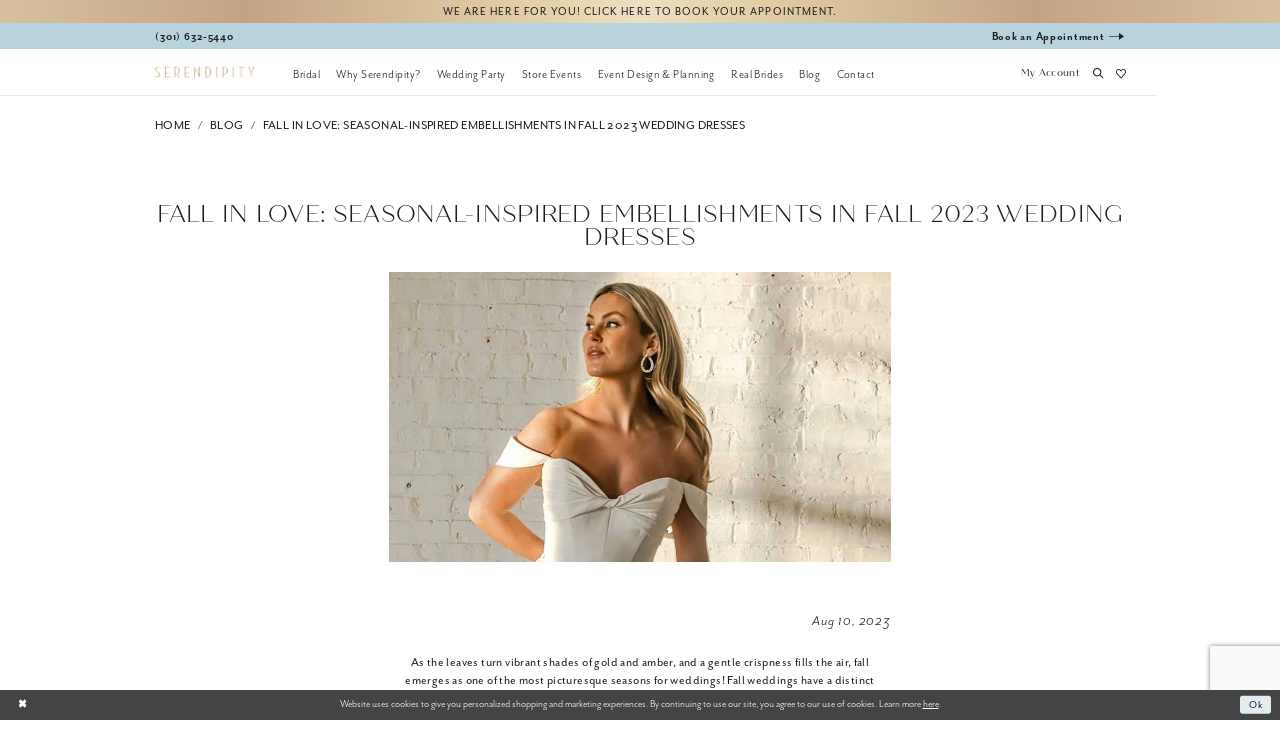

--- FILE ---
content_type: text/html; charset=utf-8
request_url: https://www.serendipitybridalandevents.com/blog/fall-in-love-seasonal-inspired-embellishments-in-fall-2023-wedding-dresses
body_size: 12573
content:
<!DOCTYPE html>
<html class="" lang="en-US">
<head>
    
<base href="/">
<meta charset="UTF-8">
<meta name="viewport" content="width=device-width, initial-scale=1, maximum-scale=2, user-scalable=0" />
<meta name="format-detection" content="telephone=yes">

    <link rel="apple-touch-icon" sizes="180x180" href="Themes/Serendipity/Content/img/favicon/apple-touch-icon.png">
<link rel="icon" type="image/png" sizes="32x32" href="Themes/Serendipity/Content/img/favicon/favicon-32x32.png">
<link rel="icon" type="image/png" sizes="16x16" href="Themes/Serendipity/Content/img/favicon/favicon-16x16.png">
<link rel="manifest" href="Themes/Serendipity/Content/img/favicon/site.webmanifest">
<link rel="mask-icon" href="Themes/Serendipity/Content/img/favicon/safari-pinned-tab.svg" color="#5bbad5">
<link rel="shortcut icon" href="Themes/Serendipity/Content/img/favicon/favicon.ico">
<meta name="msapplication-TileColor" content="#da532c">
<meta name="msapplication-config" content="Themes/Serendipity/Content/img/favicon/browserconfig.xml">
<meta name="theme-color" content="#ffffff">

    <link rel="preconnect" href="https://use.typekit.net" crossorigin="anonymous">
<link rel="preconnect" href="https://p.typekit.net" crossorigin="anonymous">
<link rel="preload" href="https://use.typekit.net/kru0pno.css" as="style">
<link rel="stylesheet" href="https://use.typekit.net/kru0pno.css"/>


    
<title>Fall in Love: Seasonal-Inspired Embellishments in Fall 2023 Dresses</title>

    <meta property="og:title" content="Fall in Love: Seasonal-Inspired Embellishments in Fall 2023 Dresses" />
    <meta property="og:type" content="website" />
    <meta property="og:url" content="https://www.serendipitybridalandevents.com/blog/fall-in-love-seasonal-inspired-embellishments-in-fall-2023-wedding-dresses"/>
        <meta property="og:image" content="https://www.serendipitybridalandevents.com/uploads/filemanager/thumb.png" />
        <meta name="twitter:image" content="https://www.serendipitybridalandevents.com/uploads/filemanager/thumb.png">
        <meta name="google-site-verification" content="h8oA-UAngCdEagbHeFvXx1r5sTlZiOeJqkD7RZJTX9E" />


    <link rel="preload" href="/Content/fonts/syvoicomoon/Syvo-Icomoon.woff?y5043x" as="font" type="font/woff" crossorigin>

    <link rel="stylesheet" type="text/css" href="https://www.serendipitybridalandevents.com/content/theme.min.css?v=20251230120518"/>
    

    



    





<!-- Google Tag Manager -->
<script>(function(w,d,s,l,i){w[l]=w[l]||[];w[l].push({'gtm.start':
new Date().getTime(),event:'gtm.js'});var f=d.getElementsByTagName(s)[0],
j=d.createElement(s),dl=l!='dataLayer'?'&l='+l:'';j.async=true;j.src=
'https://www.googletagmanager.com/gtm.js?id='+i+dl;f.parentNode.insertBefore(j,f);
})(window,document,'script','dataLayer','GTM-K6QDS7P');</script>
<!-- End Google Tag Manager --><!-- Google tag (gtag.js) -->
<script async src="https://www.googletagmanager.com/gtag/js?id=AW-835583427"></script>
<script>
  window.dataLayer = window.dataLayer || [];
  function gtag(){dataLayer.push(arguments);}
  gtag('js', new Date());

  gtag('config', 'AW-835583427');
</script>
</head>
<body class="page-white body-blog body-blogpost  ">
    <!--[if lt IE 11]>
      <p class="browsehappy">You are using an <strong>outdated</strong> browser. Please <a href="http://browsehappy.com/">upgrade your browser</a> to improve your experience.</p>
    <![endif]-->
    <div class="hidden-vars" data-vars>
    <div class="breakpoint-xl" data-var-name="breakpoint" data-var-type="xl" data-var-value="width"></div>
    <div class="breakpoint-lg" data-var-name="breakpoint" data-var-type="lg" data-var-value="width"></div>
    <div class="breakpoint-md" data-var-name="breakpoint" data-var-type="md" data-var-value="width"></div>
    <div class="breakpoint-sm" data-var-name="breakpoint" data-var-type="sm" data-var-value="width"></div>
    <div class="color-primary" data-var-name="color" data-var-type="primary" data-var-value="color"></div>
    <div class="color-secondary" data-var-name="color" data-var-type="secondary" data-var-value="color"></div>
</div>
    <!-- Loader -->
    <div id="spinner" class="loader">
        <div class="round">
            <div class="section"></div>
        </div>
    </div>
    <div class="app-container app-container-fix">
        






<div class="primary-block iblock-fix" data-property="fixed-header">
        <div class="preheader preheader-promo" id="preheader-promo" data-property="preheader-promo">
            <div class="container-fluid">
                <div class="row">
                    <div class="promo-link">
                        <a href="appointments">
  We are here for you! Click here to book your appointment.
</a>

                    </div>
                </div>
            </div>
        </div>


    <div class="preheader preheader-main" id="preheader">
        <div class="container">
            <div class="row">
                <div class="preheader-blocks">
                        <div class="preheader-block preheader-left preheader-style">
                            <ul>
                                <li class="hidden-xs hidden-sm">
                                    <a href="tel:3016325440" rel="nofollow">
  <span class="sr-only">Phone Us
  </span>
  <i class="icomoon icomoon-phone hidden-gt-sm" aria-hidden="true">
  </i>
  <span class="hidden-xs hidden-sm">(301)&nbsp;632&#8209;5440
  </span>
</a>

                                </li>
                            </ul>
                        </div>

                    <div class="preheader-block preheader-right preheader-style preheader-mobile-full">
                        <ul>
                                <li class="preheader-book">
                                    <a href="appointments">
  <span class="sr-only">Book appointment
  </span>
  <span>Book an Appointment
  </span>
  <i class="icomoon icomoon-arrow-right hidden-xs hidden-sm" aria-hidden="true">
  </i>
</a>

                                </li>
                        </ul>
                    </div>
                </div>
            </div>
        </div>
    </div>
    <header class="header iblock-fix" id="header">
        <div class="container">
            <div class="row">
                <div class="header-blocks clearfix">
                    <div class="header-block header-style hidden-gt-sm">
                        <ul>
                            <li class="hidden-gt-sm">
                                <span class="navbar-toggle collapsed menu-item" data-toggle="collapse" data-target="#main-navbar" 
      aria-expanded="false" aria-controls="main-navbar"
      role="button"aria-label="Toggle Main Navigation">
    <span class="sr-only">Toggle navigation</span>
    <i class="icomoon icomoon-hamburger" aria-hidden="true"></i>
</span>
                            </li>

                                <li class="hidden-gt-sm">
                                    <a href="tel:3016325440" rel="nofollow">
  <span class="sr-only">Phone Us
  </span>
  <i class="icomoon icomoon-phone hidden-gt-sm" aria-hidden="true">
  </i>
  <span class="hidden-xs hidden-sm">(301)&nbsp;632&#8209;5440
  </span>
</a>

                                </li>

                        </ul>
                    </div>
                    <a class="brand-logo hidden-xs hidden-sm logo-default"
                       href="/"
                       aria-label="Serendipity Bridal &amp; Events">
                        <img src="logos/additional-logo-text-logo?v=c32eaa7c-4c25-07d8-a308-34983cc95a99"
                             alt="Serendipity Bridal &amp; Events">
                    </a>
                    <a class="brand-logo hidden-xs hidden-sm logo-home"
                       href="/"
                       aria-label="Serendipity Bridal &amp; Events">
                        <img src="logos/additional-logo-home-logo?v=d27b21e6-6d9c-412e-b018-6e895e62641a"
                             alt="Serendipity Bridal &amp; Events">
                    </a>
                    <a class="brand-logo hidden-gt-sm"
                       href="/"
                       aria-label="Serendipity Bridal &amp; Events">
                        <img src="logos/additional-logo-mobile-logo?v=110f000c-96ea-301b-753b-08cdc8f231ba"
                             alt="Serendipity Bridal &amp; Events">
                    </a>
                    <a class="brand-logo logo-sticky"
                       href="/"
                       aria-label="Serendipity Bridal &amp; Events">
                        <img src="logos/additional-logo-text-logo?v=c32eaa7c-4c25-07d8-a308-34983cc95a99"
                             alt="Serendipity Bridal &amp; Events">
                    </a>

                    

<div id="main-navbar" class="navbar-collapse main-navbar main-navbar-extended collapse">
    <div class="main-navbar-extended-contents">
        
<div class="main-navbar-extended-header hidden-gt-sm">
    <div class="main-navbar-extended-header-search">
        
<div name="search-form" role="search" aria-label="Search form" class="search-form iblock-fix collapsed">
    <div class="search-group ui-widget">
        <div class="search-btn search-btn-left">
            <button type="submit" data-trigger="search" aria-label="Search">
                <i class="icomoon icomoon-search" aria-hidden="true"></i>
            </button>
        </div>
        <div class="search-btn search-btn-right">
            <button type="button" class="close-search-form" aria-label="Search">
                <i class="icomoon icomoon-close-x" aria-hidden="true"></i>
            </button>
        </div>
        <input type="search" name="query" class="ui-autocomplete-input" placeholder="Search" value="" data-property="search" autocomplete="off"
               aria-label="Enter search text" />
    </div>
</div>

    </div>
</div>
        
<div class="main-navbar-extended-body">
    



<div class="common-navbar">
    <span class="close-navbar" data-toggle="collapse" data-target="#main-navbar" aria-haspopup="false"
      aria-expanded="false" aria-hidden="true" aria-label="Close Main Navigation Menu">
    </span>
    <ul role="menubar" aria-label="Main Navigation Menu">
      <li role="none">
        <input type="checkbox" autocomplete="off" data-trigger="menu-opener" aria-label="Open Bridal Menu" tabindex="-1">
        <a href="javascript:void(0);" class="navbar-item" role="menuitem" tabindex="0" aria-expanded="false">
          <span>Bridal
          </span>
          <i class="sign" aria-hidden="true">
          </i>
        </a>
        <ul class="common-sub-menu" role="menu" aria-label="The Bridal Menu">
          <li data-menu-item="empty">
            <input type="checkbox" autocomplete="off" data-trigger="menu-opener" aria-label="Open Bridal Submenu"
              tabindex="-1">
            <ul role="menu" aria-label="Bridal Submenu">
              <li role="none">
                <a href="collections/bridal" class="navbar-item" role="menuitem" tabindex="0">
                  <span>
                    Bridal Dresses
                  </span>
                  <i class="sign" aria-hidden="true">
                  </i>
                </a>
              </li>
              <li role="none">
                <a href="collections/plus" class="navbar-item" role="menuitem" tabindex="-1">
                  <span>
                    Plus-Size Bridal Dresses
                  </span>
                  <i class="sign" aria-hidden="true">
                  </i>
                </a>
              </li>
              <li role="none">
                <a href="collections/accessories" class="navbar-item" role="menuitem" tabindex="-1">
                  <span>
                    Accessories
                  </span>
                  <i class="sign" aria-hidden="true">
                  </i>
                </a>
              </li>
  
            </ul>
          </li>
        </ul>
      </li>
      <li role="none">
        <input type="checkbox" autocomplete="off" data-trigger="menu-opener" aria-label="Open Why Serendipity? Menu"
          tabindex="-1">
        <a href="javascript:void(0);" class="navbar-item" role="menuitem" tabindex="-1" aria-expanded="false">
          <span>
            Why Serendipity?
          </span>
          <i class="sign" aria-hidden="true">
          </i>
        </a>
        <ul class="common-sub-menu" role="menu" aria-label="The Why Serendipity? Menu">
          <li data-menu-item="empty">
            <input type="checkbox" autocomplete="off" data-trigger="menu-opener"
              aria-label="Open Why Serendipity? Submenu" tabindex="-1">
            <ul role="menu" aria-label="Why Serendipity? Submenu">
              <li role="none">
                <a href="about-us" class="navbar-item" role="menuitem" tabindex="0">
                  <span>
                    About Us
                  </span>
                  <i class="sign" aria-hidden="true">
                  </i>
                </a>
              </li>
              <li role="none">
                <a href="showroom" class="navbar-item" role="menuitem" tabindex="-1">
                  <span>
                    Showroom
                  </span>
                  <i class="sign" aria-hidden="true">
                  </i>
                </a>
              </li>
              <li role="none">
                <a href="faq" class="navbar-item" role="menuitem" tabindex="-1">
                  <span>
                    Frequently Asked Questions
                  </span>
                  <i class="sign" aria-hidden="true">
                  </i>
                </a>
              </li>
              <li role="none">
                <a href="https://www.bonfire.com/store/serendipity-bridal-and-events/" target="_blank" class="navbar-item"
                  role="menuitem" tabindex="-1">
                  <span>
                    Shop Our Merch
                  </span>
                  <i class="sign" aria-hidden="true">
                  </i>
                </a>
              </li>
            </ul>
          </li>
        </ul>
  
      </li>
      <li role="none">
        <input type="checkbox" autocomplete="off" data-trigger="menu-opener" aria-label="Open Wedding Party Menu"
          tabindex="-1">
        <a href="javascript:void(0);" class="navbar-item" role="menuitem" tabindex="-1" aria-expanded="false">
          <span>Wedding Party
          </span>
          <i class="sign" aria-hidden="true">
          </i>
        </a>
        <ul class="common-sub-menu" role="menu" aria-label="The Wedding Party Menu">
          <li data-menu-item="empty">
            <input type="checkbox" autocomplete="off" data-trigger="menu-opener" aria-label="Open Wedding Party Submenu"
              tabindex="-1">
            <ul role="menu" aria-label="Wedding Party Submenu">
              <li role="none">
                <a href="collections/bridesmaids" class="navbar-item" role="menuitem" tabindex="0">
                  <span>
                    Bridesmaids
                  </span>
                  <i class="sign" aria-hidden="true">
                  </i>
                </a>
              </li>
              <li role="none">
                <a href="collections/social-occasion" class="navbar-item" role="menuitem" tabindex="-1">
                  <span>
                    Social Occasion
                  </span>
                  <i class="sign" aria-hidden="true">
                  </i>
                </a>
              </li>
              <li role="none">
                <a href="tuxedos" class="navbar-item" role="menuitem" tabindex="-1">
                  <span>
                    Tuxedo
                  </span>
                  <i class="sign" aria-hidden="true">
                  </i>
                </a>
              </li>
  
            </ul>
          </li>
        </ul>
  
      </li>
      <li role="none">
        <a href="events" class="navbar-item" role="menuitem" tabindex="-1" aria-expanded="false">
          <span>Store Events
          </span>
          <i class="sign" aria-hidden="true">
          </i>
        </a>
      </li>
      <li role="none">
        <input type="checkbox" autocomplete="off" data-trigger="menu-opener"
          aria-label="Open Event Design & Planning Menu" tabindex="-1">
        <a href="javascript:void(0);" class="navbar-item" role="menuitem" tabindex="-1" aria-expanded="false">
          <span>Event Design & Planning
          </span>
          <i class="sign" aria-hidden="true">
          </i>
        </a>
        <ul class="common-sub-menu" role="menu" aria-label="The Event Design & Planning Menu">
          <li data-menu-item="empty">
            <input type="checkbox" autocomplete="off" data-trigger="menu-opener"
              aria-label="Open Event Design & Planning Submenu" tabindex="-1">
            <ul role="menu" aria-label="Event Design & Planning Submenu">
              <li role="none">
                <a href="event-design-planning" class="navbar-item" role="menuitem" tabindex="0">
                  <span>
                    Event Design & Planning
                  </span>
                  <i class="sign" aria-hidden="true">
                  </i>
                </a>
              </li>
              <li role="none">
                <a href="wedding-checklist-form" class="navbar-item" role="menuitem" tabindex="-1">
                  <span>
                    Wedding Checklist
                  </span>
                  <i class="sign" aria-hidden="true">
                  </i>
                </a>
              </li>
              <li role="none">
                <a href="shop-wedding-invitations-online" class="navbar-item" role="menuitem" tabindex="-1">
                  <span>
                    Invitations
                  </span>
                  <i class="sign" aria-hidden="true">
                  </i>
                </a>
              </li>
            </ul>
          </li>
        </ul>
  
      </li>
      <li role="none">
        <a href="our-brides" class="navbar-item" role="menuitem" tabindex="-1" aria-expanded="false">
          <span>Real Brides
          </span>
          <i class="sign" aria-hidden="true">
          </i>
        </a>
      </li>
      <li role="none">
        <a href="blog" class="navbar-item" role="menuitem" tabindex="-1" aria-expanded="false">
          <span>Blog
          </span>
          <i class="sign" aria-hidden="true">
          </i>
        </a>
      </li>
      <li role="none">
        <a href="contact-us" class="navbar-item" role="menuitem" tabindex="-1" aria-expanded="false">
          <span>Contact
          </span>
          <i class="sign" aria-hidden="true">
          </i>
        </a>
      </li>
    </ul>
  </div>

</div>
        
<div class="main-navbar-extended-footer hidden-gt-sm">
    <div class="main-navbar-extended-footer-icons">
        <ul>
                    <li>
                        <a href="/wishlist">
                            <i class="icon-syvo icon-heart-o" aria-hidden="true"></i>
                            <span>Wishlist</span>
                        </a>
                    </li>
                <li>
                    <a href="/login">
                        <i class="icon-syvo icon-user-o" aria-hidden="true"></i>
                        <span>Sign In</span>
                    </a>
                </li>
                <li>
                    <a href="/register">
                        <i class="icon-syvo icon-user-o" aria-hidden="true"><span>+</span></i>
                        <span>Sign Up</span>
                    </a>
                </li>
        </ul>
    </div>
</div>
    </div>
    
<div class="main-navbar-extended-overlay" data-toggle="collapse" data-target="#main-navbar" aria-haspopup="false" aria-expanded="false" aria-hidden="true"></div>
</div>

                    <div class="header-block header-right header-style">
                        <ul>
                            <li class="dropdown hidden-xs hidden-sm">
                                <a href="/account/information" class="dropdown-toggle" data-toggle="dropdown" 
   role="button" aria-haspopup="true" aria-expanded="false" aria-label="Toggle Account">
    <span>My account</span>
</a>
<div class="dropdown-menu clickable cart-popup">
    <span class="fl-right close-dropdown" data-trigger="cart"
       role="button" aria-haspopup="true" aria-expanded="false" aria-hidden="true" aria-label="Close Cart">
    </span>
    <div class="account-dropdown">
        <ul>
                <li>
                    <a href="/login">Sign In</a>
                </li>
                <li>
                    <a href="/register">Sign Up</a>
                </li>
                <li>
                    <a href="/wishlist">Wishlist</a>
                </li>
        </ul>
    </div>
</div>
                            </li>

                            <li>
                                <a class="show-search" href="search" 
   role="button" aria-label="Toggle search">
    <i class="icomoon icomoon-search" aria-hidden="true"></i>
</a>
                            </li>

                            <li class="preheader-wishlist">
                                <a href="/wishlist" 
   role="button" aria-label="Check Wishlist">
    <i class="icomoon icomoon-heart" aria-hidden="true"></i>
</a>
                            </li>

                        </ul>
                    </div>

                    <div class="search-holder">
                        
<div name="search-form" role="search" aria-label="Search form" class="search-form iblock-fix collapsed">
    <div class="search-group ui-widget">
        <div class="search-btn search-btn-left">
            <button type="submit" data-trigger="search" aria-label="Search">
                <i class="icomoon icomoon-search" aria-hidden="true"></i>
            </button>
        </div>
        <div class="search-btn search-btn-right">
            <button type="button" class="close-search-form" aria-label="Search">
                <i class="icomoon icomoon-close-x" aria-hidden="true"></i>
            </button>
        </div>
        <input type="search" name="query" class="ui-autocomplete-input" placeholder="Search" data-property="search" autocomplete="off"
               aria-label="Enter search text" />
    </div>
</div>

                    </div>
                </div>
            </div>
        </div>
    </header>
</div>
        <div class="main-content" id="main" role="main">
            




<div class="common-blog common-blogpost common-cmp">
    

<section class="section-breadcrumbs">
    <div class="container">
        <div class="row">
            <div class="common-breadcrumbs">
                <ul>
                        <li>
                                <a class=""
                                   href=".">Home</a>

                        </li>
                        <li>
                                <a class=""
                                   href="blog">Blog</a>

                        </li>
                        <li>
                                <a class="">
                                    Fall in Love: Seasonal-Inspired Embellishments in Fall 2023 Wedding Dresses
                                </a>

                        </li>
                </ul>
            </div>
        </div>

    </div>
</section>



    <h1 role="presentation" class="sr-only">Fall in Love: Seasonal-Inspired Embellishments in Fall 2023 Wedding Dresses</h1>

<section class="section-showcase section-showcase-top">
    <div class="container">
        <div class="row">
            <div class="showcase">
                    <div class="showcase-section showcase-header" style="">
                        <div class="list">

                                <div class="list-item">
                                    

    <div class="header header-title">
            <h2 style="" role="heading" aria-level="1">Fall in Love: Seasonal-Inspired Embellishments in Fall 2023 Wedding Dresses</h2>
        
    </div>

                                </div>
                        </div>
                    </div>
            </div>
        </div>
    </div>
</section>

        <section class="section-blog section-blogpost section-article">
            <div class="container">
                <div class="row">
                    <div class="blogpost blogpost-detailed blog-container">
                        


<div class="post post-detailed" data-property="parent" data-blog-post-id="66">
    <div class="list">
            <div class="list-item">
                <div class="a-block">
                    <div class="post-image hidden-xs hidden-sm has-background">
                        <img src="uploads/filemanager/thumb.png" loading="lazy" data-loading-mode="parent-bg" alt="Fall in Love: Seasonal-Inspired Embellishments in Fall 2023 Wedding Dresses. Desktop Image"/>
                    </div>
                    <div class="post-image hidden-gt-sm has-background">
                        <img src="uploads/filemanager/thumb.png" loading="lazy" data-loading-mode="parent-bg" alt="Fall in Love: Seasonal-Inspired Embellishments in Fall 2023 Wedding Dresses. Mobile Image"/>
                    </div>
                </div>
            </div>
        <div class="list-item">
            <div class="post-details">
                    <div class="post-header">
                        
<h4>Aug 10, 2023</h4>
                    </div>
                
                    <div class="post-body theme-typo" data-property="description">
                        <p style="text-align: center;"><span style="font-weight: 400;">As the leaves turn vibrant shades of gold and amber, and a gentle crispness fills the air, fall emerges as one of the most picturesque seasons for weddings! Fall weddings have a distinct charm, capturing the essence of nature's transformation and the warmth of cozy gatherings. And what better way to complement this enchanting season than by incorporating its beauty into your wedding attire? The Fall 2023 wedding dress trends are all about embracing the spirit of autumn with seasonal-inspired embellishments that add an extra layer of magic to your special day. Today we&rsquo;re going to show off some of our current favorite </span><a href="https://www.serendipitybridalandevents.com/essense-of-australia" target="_blank" rel="noopener"><span style="font-weight: 400;">Essense of Australia</span></a><span style="font-weight: 400;"> bridal gowns that boast seasonal-inspired embellishments perfect for a fall wedding!&nbsp;</span></p>
<p style="text-align: center;">&nbsp;</p>
<p style="text-align: center;"><strong><a href="/essense-of-australia/fall-2023/d3734" target="_self">STYLE #D3734</a></strong></p>
<p style="text-align: center;">&nbsp;</p>
<table class="template-table template-table--col-1  iblock-fix">
<tbody>
<tr>
<td class="td--img" style="width: 100%;">
<div class="template-table--item iblock-fix">
<div class="template-item">
<div class="template-item--blocks">
<div class="template-item--block template-item--block--img template-fixed-height--target ">
<div class="template-item--img desktop-bg hidden-xs hidden-sm has-background" style="background-image: url('uploads/filemanager/d3734__f_3.2000.webp');"><img src="uploads/filemanager/d3734__f_3.2000.webp" alt="Image 0" /></div>
<div class="template-item--img mobile-bg hidden-md hidden-lg has-background" style="background-image: url('uploads/filemanager/d3734__f_3.2000.webp');"><img src="uploads/filemanager/d3734__f_3.2000.webp" alt="Image 0" /></div>
</div>
</div>
</div>
</div>
</td>
</tr>
</tbody>
</table>
<p style="text-align: center;">&nbsp;</p>
<p style="text-align: center;"><span style="font-weight: 400;">This gorgeous ball gown silhouette pairs perfectly with the off-the-shoulder straps, floral lace details, and plunging neckline.&nbsp;</span></p>
<p style="text-align: center;">&nbsp;</p>
<p style="text-align: center;"><strong><a href="/essense-of-australia/fall-2023/d3738" target="_self">STYLE #D3738</a></strong></p>
<p style="text-align: center;">&nbsp;</p>
<table class="template-table template-table--col-1  iblock-fix">
<tbody>
<tr>
<td class="td--img" style="width: 100%;">
<div class="template-table--item iblock-fix">
<div class="template-item">
<div class="template-item--blocks">
<div class="template-item--block template-item--block--img template-fixed-height--target ">
<div class="template-item--img desktop-bg hidden-xs hidden-sm has-background" style="background-image: url('uploads/filemanager/d3738__d_f.2000.webp');"><img src="uploads/filemanager/d3738__d_f.2000.webp" alt="Image 0" /></div>
<div class="template-item--img mobile-bg hidden-md hidden-lg has-background" style="background-image: url('uploads/filemanager/d3738__d_f.2000.webp');"><img src="uploads/filemanager/d3738__d_f.2000.webp" alt="Image 0" /></div>
</div>
</div>
</div>
</div>
</td>
</tr>
</tbody>
</table>
<p style="text-align: center;"><span style="font-weight: 400;">&nbsp;</span></p>
<p style="text-align: center;"><span style="font-weight: 400;">The sweetheart neckline on this floor-length ball gown is breathtaking, and we just love the combination of organza, tulle, and lace!&nbsp;</span></p>
<p style="text-align: center;">&nbsp;</p>
<p style="text-align: center;"><strong><a href="/essense-of-australia/fall-2023/d3755" target="_self">STYLE #D3755</a></strong></p>
<p style="text-align: center;">&nbsp;</p>
<table class="template-table template-table--col-1  iblock-fix">
<tbody>
<tr>
<td class="td--img" style="width: 100%;">
<div class="template-table--item iblock-fix">
<div class="template-item">
<div class="template-item--blocks">
<div class="template-item--block template-item--block--img template-fixed-height--target ">
<div class="template-item--img desktop-bg hidden-xs hidden-sm has-background" style="background-image: url('uploads/filemanager/d3755__f_c.2000.webp');"><img src="uploads/filemanager/d3755__f_c.2000.webp" alt="Image 0" /></div>
<div class="template-item--img mobile-bg hidden-md hidden-lg has-background" style="background-image: url('uploads/filemanager/d3755__f_c.2000.webp');"><img src="uploads/filemanager/d3755__f_c.2000.webp" alt="Image 0" /></div>
</div>
</div>
</div>
</div>
</td>
</tr>
</tbody>
</table>
<p style="text-align: center;"><span style="font-weight: 400;">&nbsp;</span></p>
<p style="text-align: center;"><span style="font-weight: 400;">Matte satin is so perfect for fall, and it looks even more stunning with a column silhouette and A-line overskirt. This beautiful gown features off-the-shoulder straps and a gorgeous sweetheart neckline.&nbsp;</span></p>
<p style="text-align: center;">&nbsp;</p>
<p style="text-align: center;"><strong><a href="/essense-of-australia/fall-2023/d3823" target="_self">STYLE #D3823</a></strong></p>
<p style="text-align: center;">&nbsp;</p>
<table class="template-table template-table--col-1  iblock-fix">
<tbody>
<tr>
<td class="td--img" style="width: 100%;">
<div class="template-table--item iblock-fix">
<div class="template-item">
<div class="template-item--blocks">
<div class="template-item--block template-item--block--img template-fixed-height--target ">
<div class="template-item--img desktop-bg hidden-xs hidden-sm has-background" style="background-image: url('uploads/filemanager/d3823__f_c.2000.webp');"><img src="uploads/filemanager/d3823__f_c.2000.webp" alt="Image 0" /></div>
<div class="template-item--img mobile-bg hidden-md hidden-lg has-background" style="background-image: url('uploads/filemanager/d3823__f_c.2000.webp');"><img src="uploads/filemanager/d3823__f_c.2000.webp" alt="Image 0" /></div>
</div>
</div>
</div>
</div>
</td>
</tr>
</tbody>
</table>
<p style="text-align: center;"><span style="font-weight: 400;">&nbsp;</span></p>
<p style="text-align: center;"><span style="font-weight: 400;">This crepe gown boasts a stunning column silhouette and a flattering scoop neckline to highlight the decolletage. It&rsquo;s perfectly fashion forward and feminine!&nbsp;</span></p>
<p style="text-align: center;">&nbsp;</p>
<p style="text-align: center;"><strong><a href="/essense-of-australia/fall-2023/d3838" target="_self">STYLE #D3838</a></strong></p>
<p style="text-align: center;">&nbsp;</p>
<table class="template-table template-table--col-1  iblock-fix">
<tbody>
<tr>
<td class="td--img" style="width: 100%;">
<div class="template-table--item iblock-fix">
<div class="template-item">
<div class="template-item--blocks">
<div class="template-item--block template-item--block--img template-fixed-height--target ">
<div class="template-item--img desktop-bg hidden-xs hidden-sm has-background" style="background-image: url('uploads/filemanager/d3838__f.2000.webp');"><img src="uploads/filemanager/d3838__f.2000.webp" alt="Image 0" /></div>
<div class="template-item--img mobile-bg hidden-md hidden-lg has-background" style="background-image: url('uploads/filemanager/d3838__f.2000.webp');"><img src="uploads/filemanager/d3838__f.2000.webp" alt="Image 0" /></div>
</div>
</div>
</div>
</div>
</td>
</tr>
</tbody>
</table>
<p style="text-align: center;"><span style="font-weight: 400;">&nbsp;</span></p>
<p style="text-align: center;"><span style="font-weight: 400;">This fit and flare strapless gown features a sweetheart neckline and is crafted with a stunning combination of tulle, lace, and Georgette fabrics.&nbsp;</span></p>
<p style="text-align: center;">&nbsp;</p>
<p style="text-align: center;"><strong><a href="/essense-of-australia/fall-2023/d3843" target="_self">STYLE #D3843</a></strong></p>
<p style="text-align: center;">&nbsp;</p>
<table class="template-table template-table--col-1  iblock-fix">
<tbody>
<tr>
<td class="td--img" style="width: 100%;">
<div class="template-table--item iblock-fix">
<div class="template-item">
<div class="template-item--blocks">
<div class="template-item--block template-item--block--img template-fixed-height--target ">
<div class="template-item--img desktop-bg hidden-xs hidden-sm has-background" style="background-image: url('uploads/filemanager/d3843__d_f.2000.webp');"><img src="uploads/filemanager/d3843__d_f.2000.webp" alt="Image 0" /></div>
<div class="template-item--img mobile-bg hidden-md hidden-lg has-background" style="background-image: url('uploads/filemanager/d3843__d_f.2000.webp');"><img src="uploads/filemanager/d3843__d_f.2000.webp" alt="Image 0" /></div>
</div>
</div>
</div>
</div>
</td>
</tr>
</tbody>
</table>
<p style="text-align: center;"><span style="font-weight: 400;">&nbsp;</span></p>
<p style="text-align: center;"><span style="font-weight: 400;">A dreamy A-line is a great choice for a fall wedding, and this particular gown is utter perfection! It&rsquo;s made of layers of tulle and lace and features gorgeous off-the-shoulder straps.&nbsp;</span></p>
<p style="text-align: center;"><br /><span style="font-weight: 400;">By incorporating seasonal-inspired embellishments into your wedding dress, you're not only celebrating the beauty of the season but also weaving its magic into your love story. So, as you embark on this new chapter of your life, let the beauty of fall inspire every stitch, every detail, and every moment of your special day! Book your </span><a href="https://www.serendipitybridalandevents.com/appointments" target="_blank" rel="noopener"><span style="font-weight: 400;">appointment</span></a><span style="font-weight: 400;"> with us at Serendipity Bridal when you&rsquo;re ready to find &ldquo;the one!&rdquo;</span></p>
                    </div>
                
                
                <div class="post-footer">
                    

<div class="social-networks social-share social-share-multi">
    <ul>
        <li>
            <span class="share-title">
                Share:
            </span>
        </li>
                    <li style="display: none;">
                        <a href="https://www.pinterest.com/serendipitybridalandevents/"
                           target="_blank"
                           data-property="pinterest-share-multi"
                           data-social-title="Fall in Love: Seasonal-Inspired Embellishments in Fall 2023 Wedding Dresses"
                           data-social-url="https://www.serendipitybridalandevents.com/blog/fall-in-love-seasonal-inspired-embellishments-in-fall-2023-wedding-dresses"
                           data-social-picture="https://www.serendipitybridalandevents.com/uploads/filemanager/thumb.png"
                           data-social-description="As the leaves turn vibrant shades of gold and amber, and a gentle crispness fills the air, fall emerges as one of the most picturesque seasons for weddings! Fall weddings have a distinct charm, capturing the essence of nature&#x27;s transformation and the warmth of cozy gatherings. And what better way to complement this enchanting season than by incorporating its beauty into your wedding attire? The Fall 2023 wedding dress trends are all about embracing the spirit of autumn with seasonal-inspired embellishments that add an extra layer of magic to your special day. Today we&amp;rsquo;re going to show off some of our current favorite Essense of Australia bridal gowns that boast seasonal-inspired embellishments perfect for a fall wedding!&amp;nbsp;&#xA;&amp;nbsp;&#xA;STYLE #D3734&#xA;&amp;nbsp;&#xA;&#xA;&#xA;&#xA;&#xA;&#xA;&#xA;&#xA;&#xA;&#xA;&#xA;&#xA;&#xA;&#xA;&#xA;&#xA;&#xA;&#xA;&#xA;&amp;nbsp;&#xA;This gorgeous ball gown silhouette pairs perfectly with the off-the-shoulder straps, floral lace details, and plunging neckline.&amp;nbsp;&#xA;&amp;nbsp;&#xA;STYLE #D3738&#xA;&amp;nbsp;&#xA;&#xA;&#xA;&#xA;&#xA;&#xA;&#xA;&#xA;&#xA;&#xA;&#xA;&#xA;&#xA;&#xA;&#xA;&#xA;&#xA;&#xA;&#xA;&amp;nbsp;&#xA;The sweetheart neckline on this floor-length ball gown is breathtaking, and we just love the combination of organza, tulle, and lace!&amp;nbsp;&#xA;&amp;nbsp;&#xA;STYLE #D3755&#xA;&amp;nbsp;&#xA;&#xA;&#xA;&#xA;&#xA;&#xA;&#xA;&#xA;&#xA;&#xA;&#xA;&#xA;&#xA;&#xA;&#xA;&#xA;&#xA;&#xA;&#xA;&amp;nbsp;&#xA;Matte satin is so perfect for fall, and it looks even more stunning with a column silhouette and A-line overskirt. This beautiful gown features off-the-shoulder straps and a gorgeous sweetheart neckline.&amp;nbsp;&#xA;&amp;nbsp;&#xA;STYLE #D3823&#xA;&amp;nbsp;&#xA;&#xA;&#xA;&#xA;&#xA;&#xA;&#xA;&#xA;&#xA;&#xA;&#xA;&#xA;&#xA;&#xA;&#xA;&#xA;&#xA;&#xA;&#xA;&amp;nbsp;&#xA;This crepe gown boasts a stunning column silhouette and a flattering scoop neckline to highlight the decolletage. It&amp;rsquo;s perfectly fashion forward and feminine!&amp;nbsp;&#xA;&amp;nbsp;&#xA;STYLE #D3838&#xA;&amp;nbsp;&#xA;&#xA;&#xA;&#xA;&#xA;&#xA;&#xA;&#xA;&#xA;&#xA;&#xA;&#xA;&#xA;&#xA;&#xA;&#xA;&#xA;&#xA;&#xA;&amp;nbsp;&#xA;This fit and flare strapless gown features a sweetheart neckline and is crafted with a stunning combination of tulle, lace, and Georgette fabrics.&amp;nbsp;&#xA;&amp;nbsp;&#xA;STYLE #D3843&#xA;&amp;nbsp;&#xA;&#xA;&#xA;&#xA;&#xA;&#xA;&#xA;&#xA;&#xA;&#xA;&#xA;&#xA;&#xA;&#xA;&#xA;&#xA;&#xA;&#xA;&#xA;&amp;nbsp;&#xA;A dreamy A-line is a great choice for a fall wedding, and this particular gown is utter perfection! It&amp;rsquo;s made of layers of tulle and lace and features gorgeous off-the-shoulder straps.&amp;nbsp;&#xA;By incorporating seasonal-inspired embellishments into your wedding dress, you&#x27;re not only celebrating the beauty of the season but also weaving its magic into your love story. So, as you embark on this new chapter of your life, let the beauty of fall inspire every stitch, every detail, and every moment of your special day! Book your appointment with us at Serendipity Bridal when you&amp;rsquo;re ready to find &amp;ldquo;the one!&amp;rdquo;"
                           title="Pinterest"
                           aria-label="Share on Pinterest">
                            <i class="fa fa-pinterest-p" aria-hidden="true"></i>
                        </a>
                    </li>
        
    </ul>
</div>
                </div>


            </div>
        </div>
    </div>

</div>
                    </div>
                </div>
            </div>
        </section>
</div>


        </div>
        
<div class="ending-block iblock-fix">
    <footer class="footer" id="footer">
        <div class="container">
            <div class="row">
                <div class="footer-groups">
                    <div class="list">
                        <div class="list-item">
                            <div class="footer-group">
                                <div class="footer-style">
                                    <a href="/"
                                       class="footer-logo"
                                       aria-label="Serendipity Bridal &amp; Events">
                                        <img src="logos/main-logo?v=c153fe2d-258c-0103-518a-3aa2b3dbf6ac"
                                             alt="Serendipity Bridal &amp; Events" />
                                    </a>
                                </div>
                            </div>
                        </div>
                            <div class="list-item">
                                <div class="footer-group">
                                    <div class="footer-style">
                                        <h5>Get in touch
</h5>
<p>
  <a href="https://goo.gl/maps/g21vTvEA5dCF4Z658" target="_blank">
    304 Charles Street 
    <br/>
    La Plata, MD 20646
  </a>
</p>
<p>
  <a href="tel:3016325440" rel="nofollow">(301)&nbsp;632&#8209;5440
  </a>
</p>
<p>
  <a href="appointments" class="btn btn-link btn-link-alt">
    <span>Appointments
    </span>
    <i class="icomoon icomoon-arrow-right" aria-hidden="true">
    </i>
  </a>
</p>

                                    </div>
                                </div>
                            </div>
                            <div class="list-item">
                                <div class="footer-group">
                                    <div class="footer-style">
                                        <h5>Store hours
</h5>
<p>
  Monday: 11AM-7PM 
  <br/>
  Tuesday: CLOSED 
  <br/>
  Wednesday: 11AM-7PM 
  <br/>
  Thursday: 11AM-7PM
  <br/>
  Friday: 11AM-7PM
  <br/>
  Saturday: 10AM-5PM 
  <br/>
  Sunday: CLOSED
</p>

                                    </div>
                                </div>
                            </div>

                            <div class="list-item">
                                <div class="footer-group">
                                    <div class="footer-style">
                                       <h5>Information
</h5>
<ul>
  <li>
    <a href="faq">Frequently Asked
    </a>
  </li>
  <li>
    <a href="appointments">Book Appointment
    </a>
  </li>
  <li>
    <a href="event-design-planning">Event Design
    </a>
  </li>
  <li>
    <a href="privacy">Privacy Policy
    </a>
  </li>
  <li>
    <a href="terms">Terms & Conditions
    </a>
  </li>
  <li>
    <a href="accessibility-statement">Accessibility Statement
    </a>
  </li>
</ul>   

                                    </div>
                                </div>
                            </div>

                        <div class="list-item">
                            <div class="footer-group">
                                <div class="footer-style">
                                    <h5>Stay updated</h5>
                                    
<div class="subscribe iblock-fix">
    <form data-form="subscribe" novalidate="novalidate" aria-label="Subscribe form"
          >
        <div class="block-row">
            <input type="email" name="email" placeholder="enter email" autocomplete="off" data-input="subscribe" data-rule-email="true"
                   aria-label="Enter email address" />
            <button type="submit" data-trigger="subscribe" aria-label="Submit Subscribe">
                <i class="icomoon icomoon-arrow-right" aria-hidden="true"></i>
            </button>
            <label class="success" data-msg="subscribe">
                Thank you for signing up!
            </label>
        </div>
    </form>
</div>



                                        <div class="social-networks social-links">
        <ul aria-label="Follow us">
                    <li>
                        <a href="https://www.facebook.com/serendipitybridalandevents"
                           target="_blank" title="Facebook"
                           tabindex="0" aria-label="Visit our Facebook">
                            <i class="fa fa-facebook" aria-hidden="true"></i>
                        </a>
                    </li>
                    <li>
                        <a href="https://www.instagram.com/serendipitybridal/"
                           target="_blank" title="Instagram"
                           tabindex="-1" aria-label="Visit our Instagram">
                            <i class="fa fa-instagram" aria-hidden="true"></i>
                        </a>
                    </li>
                    <li>
                        <a href="https://www.pinterest.com/serendipitybridalandevents/"
                           target="_blank" title="Pinterest"
                           tabindex="-1" aria-label="Visit our Pinterest">
                            <i class="fa fa-pinterest-p" aria-hidden="true"></i>
                        </a>
                    </li>
        </ul>
    </div>

                                </div>
                            </div>
                        </div>
                    </div>
                </div>
            </div>
        </div>
    </footer>

    <div class="postfooter">
        <div class="container">
            <div class="row">
                <div class="postfooter-group">
                    <p>
                        &copy; 2026 Serendipity Bridal and Events
                    </p>
                </div>
            </div>
        </div>
    </div>
</div>
    </div>
    







    <style>
            
    </style>
    <div id="privacyPolicyAcceptance" class="sticky-horizontal-bar" role="alert">
        <div class="content">


                <div class="popup-block popup-body">
                    <p>Website uses cookies to give you personalized shopping and marketing experiences. By continuing to use our site, you agree to our use of cookies. Learn more <a href='privacy'>here</a>.</p>
                </div>
            

                <div class="popup-block popup-controls popup-controls--left">
                    
    <div class="list">
            <div class="list-item">
                <button class="btn btn-success-invert close" aria-label="Close Dialog"></button>
            </div>
    </div>

                </div>

                <div class="popup-block popup-controls popup-controls--right">
                    
    <div class="list">
            <div class="list-item">
                <button class="btn btn-success ok" aria-label="Submit Dialog">Ok</button>
            </div>
    </div>

                </div>
        </div>
    </div>






<script src="https://www.serendipitybridalandevents.com/scripts/theme.min.js?v=20251230120525"></script>
    


<script>
    if (typeof $.cookie === "function") {$.cookie.defaults = {secure:true,path: '/'};}

    var common_settings = {
        currencies: [{"currency":0,"format":"$0.00"}],
        checkoutCurrencyIndex: 0,
        isMobile: false,
        isAuthenticated: false
    };

    $.validator.messages = $.extend($.validator.messages,
            {
                email: 'Please enter a valid email address'
            }
    );
</script>

<script>
        jQuery(function ($) {
            window.Syvo.Search.load();
            window.Syvo.Popups.load();
            window.Syvo.Subscribe.load({ url: '/subscribe' });
        });
</script>



<script>
    jQuery(function ($) {
        var modalOptions = {
            referrerUrl: "https://www.serendipitybridalandevents.com/blog/fall-in-love-seasonal-inspired-embellishments-in-fall-2023-wedding-dresses"
        };


        window.Syvo.Popup_Modal.load({
            urls: {
                post: "/website/submitmodal",
                get: "/website/getmodal"
            },
            modal: modalOptions
        });
    });
</script>














    <script>
            jQuery(function ($) {
                $("#privacyPolicyAcceptance button").click(function () {
                    $.cookie("privacyPolicyAccepted", true, { expires: 365, path: "/"});
                    $("#privacyPolicyAcceptance").fadeOut();
                });
            });
    </script>

    <script src="https://www.google.com/recaptcha/api.js?render=6Lcj_zIaAAAAAEPaGR6WdvVAhU7h1T3sbNdPWs4X"></script>
    <script>
        var recaptchaV3Key= "6Lcj_zIaAAAAAEPaGR6WdvVAhU7h1T3sbNdPWs4X";
        jQuery(function($) {
          $(window).on("load", function() {
            if (typeof grecaptcha !== "undefined" && window.recaptchaV3Key) {
              Common.initReCaptchaAccessibilityFixes();
            }
          });
        });
    </script>


    



<script>
        jQuery(function($) {
            var whatsApp = false;
            
            
            window.Syvo.Social_Networks.load({
                multi: {
                    parentSelector: "[data-property='parent']",
                    descriptionSelector: "[data-property='description']",
                    fb: { appId: "" },
                    tw: {
                    },      
                    pinterest: {
                    },
                    email: {
                        url:"/emailshare/share",
                        getData: function($target){
                            return {
                                shareType: 2,
                                entityId: $target.closest("[data-property='parent']").data("blog-post-id")
                            }
                        }
                    },
                    whatsApp: whatsApp
                }
            });
        })
</script>






    <script async src="https://www.googletagmanager.com/gtag/js?id=G-4ZV10S80W4"></script>
    <script>
        jQuery(function ($) {
            var options = { };
            
            
                options.pageViewEventId = '8dcfc5b7-186f-4abb-abd7-14c6d3d13a76';


            options.isMeasurementProtocolEnabled = false;
            options.trackingCode = 'G-4ZV10S80W4';
            options.isConsentModeAccepted = false;
            options.isConsentModelEnabled = false;

            window.Syvo.Google_Analytics_4.load(options);
        });
    </script>







    <!-- Facebook Pixel Code -->
    <script>

        jQuery(function ($) {
            var options = { };

            
            options.isConversionsApiEnabled = true;
            
                options.trackingCode = '534833558179695';
                options.pageViewEventId = '8dcfc5b7-186f-4abb-abd7-14c6d3d13a76';
            
                options.trackingEventUrl = '/api/tracking/facebook';
                options.antiForgeryToken = 'CfDJ8C1KL-1WHvhEog19FUWoSVaOC7thnqdhgO9RSKXXhK8Dv5oP_XkirTuR25gqIFnFmS3iYxmhpHSN2Cqx-vW2sfmPoVSoVrfZAlwT23Tjm79RITWMvY-obeJi7pioCCqOb2GACdDTtIHdBhLn-PCbyFs';

            window.Syvo.Facebook_Pixel.load(options);
        });
    </script>
        <noscript>
            <img height="1" width="1" style="display: none"
                 src="https://www.facebook.com/tr?id=534833558179695&ev=PageView&noscript=1" />
        </noscript>
        <!-- DO NOT MODIFY -->   
    <!-- End Facebook Pixel Code -->










<!-- Google Tag Manager (noscript) -->
<noscript><iframe src="https://www.googletagmanager.com/ns.html?id=GTM-K6QDS7P"
height="0" width="0" style="display:none;visibility:hidden"></iframe></noscript>
<!-- End Google Tag Manager (noscript) -->

<script>
    jQuery(function ($) {
        var syvoPosIFrameOptions = {
            allowedOrigin: "https://syvopos.com"
        };
        
        window.Syvo.Syvo_Pos_IFrame_Analytics.load(syvoPosIFrameOptions);
        window.Syvo.BridalLive_IFrame_Analytics.load();
        window.Syvo.Acuity_IFrame_Analytics.load();
    });
</script>
</body>
</html>

--- FILE ---
content_type: text/html; charset=utf-8
request_url: https://www.google.com/recaptcha/api2/anchor?ar=1&k=6Lcj_zIaAAAAAEPaGR6WdvVAhU7h1T3sbNdPWs4X&co=aHR0cHM6Ly93d3cuc2VyZW5kaXBpdHlicmlkYWxhbmRldmVudHMuY29tOjQ0Mw..&hl=en&v=PoyoqOPhxBO7pBk68S4YbpHZ&size=invisible&anchor-ms=20000&execute-ms=30000&cb=fiyvgvwt0qvh
body_size: 48481
content:
<!DOCTYPE HTML><html dir="ltr" lang="en"><head><meta http-equiv="Content-Type" content="text/html; charset=UTF-8">
<meta http-equiv="X-UA-Compatible" content="IE=edge">
<title>reCAPTCHA</title>
<style type="text/css">
/* cyrillic-ext */
@font-face {
  font-family: 'Roboto';
  font-style: normal;
  font-weight: 400;
  font-stretch: 100%;
  src: url(//fonts.gstatic.com/s/roboto/v48/KFO7CnqEu92Fr1ME7kSn66aGLdTylUAMa3GUBHMdazTgWw.woff2) format('woff2');
  unicode-range: U+0460-052F, U+1C80-1C8A, U+20B4, U+2DE0-2DFF, U+A640-A69F, U+FE2E-FE2F;
}
/* cyrillic */
@font-face {
  font-family: 'Roboto';
  font-style: normal;
  font-weight: 400;
  font-stretch: 100%;
  src: url(//fonts.gstatic.com/s/roboto/v48/KFO7CnqEu92Fr1ME7kSn66aGLdTylUAMa3iUBHMdazTgWw.woff2) format('woff2');
  unicode-range: U+0301, U+0400-045F, U+0490-0491, U+04B0-04B1, U+2116;
}
/* greek-ext */
@font-face {
  font-family: 'Roboto';
  font-style: normal;
  font-weight: 400;
  font-stretch: 100%;
  src: url(//fonts.gstatic.com/s/roboto/v48/KFO7CnqEu92Fr1ME7kSn66aGLdTylUAMa3CUBHMdazTgWw.woff2) format('woff2');
  unicode-range: U+1F00-1FFF;
}
/* greek */
@font-face {
  font-family: 'Roboto';
  font-style: normal;
  font-weight: 400;
  font-stretch: 100%;
  src: url(//fonts.gstatic.com/s/roboto/v48/KFO7CnqEu92Fr1ME7kSn66aGLdTylUAMa3-UBHMdazTgWw.woff2) format('woff2');
  unicode-range: U+0370-0377, U+037A-037F, U+0384-038A, U+038C, U+038E-03A1, U+03A3-03FF;
}
/* math */
@font-face {
  font-family: 'Roboto';
  font-style: normal;
  font-weight: 400;
  font-stretch: 100%;
  src: url(//fonts.gstatic.com/s/roboto/v48/KFO7CnqEu92Fr1ME7kSn66aGLdTylUAMawCUBHMdazTgWw.woff2) format('woff2');
  unicode-range: U+0302-0303, U+0305, U+0307-0308, U+0310, U+0312, U+0315, U+031A, U+0326-0327, U+032C, U+032F-0330, U+0332-0333, U+0338, U+033A, U+0346, U+034D, U+0391-03A1, U+03A3-03A9, U+03B1-03C9, U+03D1, U+03D5-03D6, U+03F0-03F1, U+03F4-03F5, U+2016-2017, U+2034-2038, U+203C, U+2040, U+2043, U+2047, U+2050, U+2057, U+205F, U+2070-2071, U+2074-208E, U+2090-209C, U+20D0-20DC, U+20E1, U+20E5-20EF, U+2100-2112, U+2114-2115, U+2117-2121, U+2123-214F, U+2190, U+2192, U+2194-21AE, U+21B0-21E5, U+21F1-21F2, U+21F4-2211, U+2213-2214, U+2216-22FF, U+2308-230B, U+2310, U+2319, U+231C-2321, U+2336-237A, U+237C, U+2395, U+239B-23B7, U+23D0, U+23DC-23E1, U+2474-2475, U+25AF, U+25B3, U+25B7, U+25BD, U+25C1, U+25CA, U+25CC, U+25FB, U+266D-266F, U+27C0-27FF, U+2900-2AFF, U+2B0E-2B11, U+2B30-2B4C, U+2BFE, U+3030, U+FF5B, U+FF5D, U+1D400-1D7FF, U+1EE00-1EEFF;
}
/* symbols */
@font-face {
  font-family: 'Roboto';
  font-style: normal;
  font-weight: 400;
  font-stretch: 100%;
  src: url(//fonts.gstatic.com/s/roboto/v48/KFO7CnqEu92Fr1ME7kSn66aGLdTylUAMaxKUBHMdazTgWw.woff2) format('woff2');
  unicode-range: U+0001-000C, U+000E-001F, U+007F-009F, U+20DD-20E0, U+20E2-20E4, U+2150-218F, U+2190, U+2192, U+2194-2199, U+21AF, U+21E6-21F0, U+21F3, U+2218-2219, U+2299, U+22C4-22C6, U+2300-243F, U+2440-244A, U+2460-24FF, U+25A0-27BF, U+2800-28FF, U+2921-2922, U+2981, U+29BF, U+29EB, U+2B00-2BFF, U+4DC0-4DFF, U+FFF9-FFFB, U+10140-1018E, U+10190-1019C, U+101A0, U+101D0-101FD, U+102E0-102FB, U+10E60-10E7E, U+1D2C0-1D2D3, U+1D2E0-1D37F, U+1F000-1F0FF, U+1F100-1F1AD, U+1F1E6-1F1FF, U+1F30D-1F30F, U+1F315, U+1F31C, U+1F31E, U+1F320-1F32C, U+1F336, U+1F378, U+1F37D, U+1F382, U+1F393-1F39F, U+1F3A7-1F3A8, U+1F3AC-1F3AF, U+1F3C2, U+1F3C4-1F3C6, U+1F3CA-1F3CE, U+1F3D4-1F3E0, U+1F3ED, U+1F3F1-1F3F3, U+1F3F5-1F3F7, U+1F408, U+1F415, U+1F41F, U+1F426, U+1F43F, U+1F441-1F442, U+1F444, U+1F446-1F449, U+1F44C-1F44E, U+1F453, U+1F46A, U+1F47D, U+1F4A3, U+1F4B0, U+1F4B3, U+1F4B9, U+1F4BB, U+1F4BF, U+1F4C8-1F4CB, U+1F4D6, U+1F4DA, U+1F4DF, U+1F4E3-1F4E6, U+1F4EA-1F4ED, U+1F4F7, U+1F4F9-1F4FB, U+1F4FD-1F4FE, U+1F503, U+1F507-1F50B, U+1F50D, U+1F512-1F513, U+1F53E-1F54A, U+1F54F-1F5FA, U+1F610, U+1F650-1F67F, U+1F687, U+1F68D, U+1F691, U+1F694, U+1F698, U+1F6AD, U+1F6B2, U+1F6B9-1F6BA, U+1F6BC, U+1F6C6-1F6CF, U+1F6D3-1F6D7, U+1F6E0-1F6EA, U+1F6F0-1F6F3, U+1F6F7-1F6FC, U+1F700-1F7FF, U+1F800-1F80B, U+1F810-1F847, U+1F850-1F859, U+1F860-1F887, U+1F890-1F8AD, U+1F8B0-1F8BB, U+1F8C0-1F8C1, U+1F900-1F90B, U+1F93B, U+1F946, U+1F984, U+1F996, U+1F9E9, U+1FA00-1FA6F, U+1FA70-1FA7C, U+1FA80-1FA89, U+1FA8F-1FAC6, U+1FACE-1FADC, U+1FADF-1FAE9, U+1FAF0-1FAF8, U+1FB00-1FBFF;
}
/* vietnamese */
@font-face {
  font-family: 'Roboto';
  font-style: normal;
  font-weight: 400;
  font-stretch: 100%;
  src: url(//fonts.gstatic.com/s/roboto/v48/KFO7CnqEu92Fr1ME7kSn66aGLdTylUAMa3OUBHMdazTgWw.woff2) format('woff2');
  unicode-range: U+0102-0103, U+0110-0111, U+0128-0129, U+0168-0169, U+01A0-01A1, U+01AF-01B0, U+0300-0301, U+0303-0304, U+0308-0309, U+0323, U+0329, U+1EA0-1EF9, U+20AB;
}
/* latin-ext */
@font-face {
  font-family: 'Roboto';
  font-style: normal;
  font-weight: 400;
  font-stretch: 100%;
  src: url(//fonts.gstatic.com/s/roboto/v48/KFO7CnqEu92Fr1ME7kSn66aGLdTylUAMa3KUBHMdazTgWw.woff2) format('woff2');
  unicode-range: U+0100-02BA, U+02BD-02C5, U+02C7-02CC, U+02CE-02D7, U+02DD-02FF, U+0304, U+0308, U+0329, U+1D00-1DBF, U+1E00-1E9F, U+1EF2-1EFF, U+2020, U+20A0-20AB, U+20AD-20C0, U+2113, U+2C60-2C7F, U+A720-A7FF;
}
/* latin */
@font-face {
  font-family: 'Roboto';
  font-style: normal;
  font-weight: 400;
  font-stretch: 100%;
  src: url(//fonts.gstatic.com/s/roboto/v48/KFO7CnqEu92Fr1ME7kSn66aGLdTylUAMa3yUBHMdazQ.woff2) format('woff2');
  unicode-range: U+0000-00FF, U+0131, U+0152-0153, U+02BB-02BC, U+02C6, U+02DA, U+02DC, U+0304, U+0308, U+0329, U+2000-206F, U+20AC, U+2122, U+2191, U+2193, U+2212, U+2215, U+FEFF, U+FFFD;
}
/* cyrillic-ext */
@font-face {
  font-family: 'Roboto';
  font-style: normal;
  font-weight: 500;
  font-stretch: 100%;
  src: url(//fonts.gstatic.com/s/roboto/v48/KFO7CnqEu92Fr1ME7kSn66aGLdTylUAMa3GUBHMdazTgWw.woff2) format('woff2');
  unicode-range: U+0460-052F, U+1C80-1C8A, U+20B4, U+2DE0-2DFF, U+A640-A69F, U+FE2E-FE2F;
}
/* cyrillic */
@font-face {
  font-family: 'Roboto';
  font-style: normal;
  font-weight: 500;
  font-stretch: 100%;
  src: url(//fonts.gstatic.com/s/roboto/v48/KFO7CnqEu92Fr1ME7kSn66aGLdTylUAMa3iUBHMdazTgWw.woff2) format('woff2');
  unicode-range: U+0301, U+0400-045F, U+0490-0491, U+04B0-04B1, U+2116;
}
/* greek-ext */
@font-face {
  font-family: 'Roboto';
  font-style: normal;
  font-weight: 500;
  font-stretch: 100%;
  src: url(//fonts.gstatic.com/s/roboto/v48/KFO7CnqEu92Fr1ME7kSn66aGLdTylUAMa3CUBHMdazTgWw.woff2) format('woff2');
  unicode-range: U+1F00-1FFF;
}
/* greek */
@font-face {
  font-family: 'Roboto';
  font-style: normal;
  font-weight: 500;
  font-stretch: 100%;
  src: url(//fonts.gstatic.com/s/roboto/v48/KFO7CnqEu92Fr1ME7kSn66aGLdTylUAMa3-UBHMdazTgWw.woff2) format('woff2');
  unicode-range: U+0370-0377, U+037A-037F, U+0384-038A, U+038C, U+038E-03A1, U+03A3-03FF;
}
/* math */
@font-face {
  font-family: 'Roboto';
  font-style: normal;
  font-weight: 500;
  font-stretch: 100%;
  src: url(//fonts.gstatic.com/s/roboto/v48/KFO7CnqEu92Fr1ME7kSn66aGLdTylUAMawCUBHMdazTgWw.woff2) format('woff2');
  unicode-range: U+0302-0303, U+0305, U+0307-0308, U+0310, U+0312, U+0315, U+031A, U+0326-0327, U+032C, U+032F-0330, U+0332-0333, U+0338, U+033A, U+0346, U+034D, U+0391-03A1, U+03A3-03A9, U+03B1-03C9, U+03D1, U+03D5-03D6, U+03F0-03F1, U+03F4-03F5, U+2016-2017, U+2034-2038, U+203C, U+2040, U+2043, U+2047, U+2050, U+2057, U+205F, U+2070-2071, U+2074-208E, U+2090-209C, U+20D0-20DC, U+20E1, U+20E5-20EF, U+2100-2112, U+2114-2115, U+2117-2121, U+2123-214F, U+2190, U+2192, U+2194-21AE, U+21B0-21E5, U+21F1-21F2, U+21F4-2211, U+2213-2214, U+2216-22FF, U+2308-230B, U+2310, U+2319, U+231C-2321, U+2336-237A, U+237C, U+2395, U+239B-23B7, U+23D0, U+23DC-23E1, U+2474-2475, U+25AF, U+25B3, U+25B7, U+25BD, U+25C1, U+25CA, U+25CC, U+25FB, U+266D-266F, U+27C0-27FF, U+2900-2AFF, U+2B0E-2B11, U+2B30-2B4C, U+2BFE, U+3030, U+FF5B, U+FF5D, U+1D400-1D7FF, U+1EE00-1EEFF;
}
/* symbols */
@font-face {
  font-family: 'Roboto';
  font-style: normal;
  font-weight: 500;
  font-stretch: 100%;
  src: url(//fonts.gstatic.com/s/roboto/v48/KFO7CnqEu92Fr1ME7kSn66aGLdTylUAMaxKUBHMdazTgWw.woff2) format('woff2');
  unicode-range: U+0001-000C, U+000E-001F, U+007F-009F, U+20DD-20E0, U+20E2-20E4, U+2150-218F, U+2190, U+2192, U+2194-2199, U+21AF, U+21E6-21F0, U+21F3, U+2218-2219, U+2299, U+22C4-22C6, U+2300-243F, U+2440-244A, U+2460-24FF, U+25A0-27BF, U+2800-28FF, U+2921-2922, U+2981, U+29BF, U+29EB, U+2B00-2BFF, U+4DC0-4DFF, U+FFF9-FFFB, U+10140-1018E, U+10190-1019C, U+101A0, U+101D0-101FD, U+102E0-102FB, U+10E60-10E7E, U+1D2C0-1D2D3, U+1D2E0-1D37F, U+1F000-1F0FF, U+1F100-1F1AD, U+1F1E6-1F1FF, U+1F30D-1F30F, U+1F315, U+1F31C, U+1F31E, U+1F320-1F32C, U+1F336, U+1F378, U+1F37D, U+1F382, U+1F393-1F39F, U+1F3A7-1F3A8, U+1F3AC-1F3AF, U+1F3C2, U+1F3C4-1F3C6, U+1F3CA-1F3CE, U+1F3D4-1F3E0, U+1F3ED, U+1F3F1-1F3F3, U+1F3F5-1F3F7, U+1F408, U+1F415, U+1F41F, U+1F426, U+1F43F, U+1F441-1F442, U+1F444, U+1F446-1F449, U+1F44C-1F44E, U+1F453, U+1F46A, U+1F47D, U+1F4A3, U+1F4B0, U+1F4B3, U+1F4B9, U+1F4BB, U+1F4BF, U+1F4C8-1F4CB, U+1F4D6, U+1F4DA, U+1F4DF, U+1F4E3-1F4E6, U+1F4EA-1F4ED, U+1F4F7, U+1F4F9-1F4FB, U+1F4FD-1F4FE, U+1F503, U+1F507-1F50B, U+1F50D, U+1F512-1F513, U+1F53E-1F54A, U+1F54F-1F5FA, U+1F610, U+1F650-1F67F, U+1F687, U+1F68D, U+1F691, U+1F694, U+1F698, U+1F6AD, U+1F6B2, U+1F6B9-1F6BA, U+1F6BC, U+1F6C6-1F6CF, U+1F6D3-1F6D7, U+1F6E0-1F6EA, U+1F6F0-1F6F3, U+1F6F7-1F6FC, U+1F700-1F7FF, U+1F800-1F80B, U+1F810-1F847, U+1F850-1F859, U+1F860-1F887, U+1F890-1F8AD, U+1F8B0-1F8BB, U+1F8C0-1F8C1, U+1F900-1F90B, U+1F93B, U+1F946, U+1F984, U+1F996, U+1F9E9, U+1FA00-1FA6F, U+1FA70-1FA7C, U+1FA80-1FA89, U+1FA8F-1FAC6, U+1FACE-1FADC, U+1FADF-1FAE9, U+1FAF0-1FAF8, U+1FB00-1FBFF;
}
/* vietnamese */
@font-face {
  font-family: 'Roboto';
  font-style: normal;
  font-weight: 500;
  font-stretch: 100%;
  src: url(//fonts.gstatic.com/s/roboto/v48/KFO7CnqEu92Fr1ME7kSn66aGLdTylUAMa3OUBHMdazTgWw.woff2) format('woff2');
  unicode-range: U+0102-0103, U+0110-0111, U+0128-0129, U+0168-0169, U+01A0-01A1, U+01AF-01B0, U+0300-0301, U+0303-0304, U+0308-0309, U+0323, U+0329, U+1EA0-1EF9, U+20AB;
}
/* latin-ext */
@font-face {
  font-family: 'Roboto';
  font-style: normal;
  font-weight: 500;
  font-stretch: 100%;
  src: url(//fonts.gstatic.com/s/roboto/v48/KFO7CnqEu92Fr1ME7kSn66aGLdTylUAMa3KUBHMdazTgWw.woff2) format('woff2');
  unicode-range: U+0100-02BA, U+02BD-02C5, U+02C7-02CC, U+02CE-02D7, U+02DD-02FF, U+0304, U+0308, U+0329, U+1D00-1DBF, U+1E00-1E9F, U+1EF2-1EFF, U+2020, U+20A0-20AB, U+20AD-20C0, U+2113, U+2C60-2C7F, U+A720-A7FF;
}
/* latin */
@font-face {
  font-family: 'Roboto';
  font-style: normal;
  font-weight: 500;
  font-stretch: 100%;
  src: url(//fonts.gstatic.com/s/roboto/v48/KFO7CnqEu92Fr1ME7kSn66aGLdTylUAMa3yUBHMdazQ.woff2) format('woff2');
  unicode-range: U+0000-00FF, U+0131, U+0152-0153, U+02BB-02BC, U+02C6, U+02DA, U+02DC, U+0304, U+0308, U+0329, U+2000-206F, U+20AC, U+2122, U+2191, U+2193, U+2212, U+2215, U+FEFF, U+FFFD;
}
/* cyrillic-ext */
@font-face {
  font-family: 'Roboto';
  font-style: normal;
  font-weight: 900;
  font-stretch: 100%;
  src: url(//fonts.gstatic.com/s/roboto/v48/KFO7CnqEu92Fr1ME7kSn66aGLdTylUAMa3GUBHMdazTgWw.woff2) format('woff2');
  unicode-range: U+0460-052F, U+1C80-1C8A, U+20B4, U+2DE0-2DFF, U+A640-A69F, U+FE2E-FE2F;
}
/* cyrillic */
@font-face {
  font-family: 'Roboto';
  font-style: normal;
  font-weight: 900;
  font-stretch: 100%;
  src: url(//fonts.gstatic.com/s/roboto/v48/KFO7CnqEu92Fr1ME7kSn66aGLdTylUAMa3iUBHMdazTgWw.woff2) format('woff2');
  unicode-range: U+0301, U+0400-045F, U+0490-0491, U+04B0-04B1, U+2116;
}
/* greek-ext */
@font-face {
  font-family: 'Roboto';
  font-style: normal;
  font-weight: 900;
  font-stretch: 100%;
  src: url(//fonts.gstatic.com/s/roboto/v48/KFO7CnqEu92Fr1ME7kSn66aGLdTylUAMa3CUBHMdazTgWw.woff2) format('woff2');
  unicode-range: U+1F00-1FFF;
}
/* greek */
@font-face {
  font-family: 'Roboto';
  font-style: normal;
  font-weight: 900;
  font-stretch: 100%;
  src: url(//fonts.gstatic.com/s/roboto/v48/KFO7CnqEu92Fr1ME7kSn66aGLdTylUAMa3-UBHMdazTgWw.woff2) format('woff2');
  unicode-range: U+0370-0377, U+037A-037F, U+0384-038A, U+038C, U+038E-03A1, U+03A3-03FF;
}
/* math */
@font-face {
  font-family: 'Roboto';
  font-style: normal;
  font-weight: 900;
  font-stretch: 100%;
  src: url(//fonts.gstatic.com/s/roboto/v48/KFO7CnqEu92Fr1ME7kSn66aGLdTylUAMawCUBHMdazTgWw.woff2) format('woff2');
  unicode-range: U+0302-0303, U+0305, U+0307-0308, U+0310, U+0312, U+0315, U+031A, U+0326-0327, U+032C, U+032F-0330, U+0332-0333, U+0338, U+033A, U+0346, U+034D, U+0391-03A1, U+03A3-03A9, U+03B1-03C9, U+03D1, U+03D5-03D6, U+03F0-03F1, U+03F4-03F5, U+2016-2017, U+2034-2038, U+203C, U+2040, U+2043, U+2047, U+2050, U+2057, U+205F, U+2070-2071, U+2074-208E, U+2090-209C, U+20D0-20DC, U+20E1, U+20E5-20EF, U+2100-2112, U+2114-2115, U+2117-2121, U+2123-214F, U+2190, U+2192, U+2194-21AE, U+21B0-21E5, U+21F1-21F2, U+21F4-2211, U+2213-2214, U+2216-22FF, U+2308-230B, U+2310, U+2319, U+231C-2321, U+2336-237A, U+237C, U+2395, U+239B-23B7, U+23D0, U+23DC-23E1, U+2474-2475, U+25AF, U+25B3, U+25B7, U+25BD, U+25C1, U+25CA, U+25CC, U+25FB, U+266D-266F, U+27C0-27FF, U+2900-2AFF, U+2B0E-2B11, U+2B30-2B4C, U+2BFE, U+3030, U+FF5B, U+FF5D, U+1D400-1D7FF, U+1EE00-1EEFF;
}
/* symbols */
@font-face {
  font-family: 'Roboto';
  font-style: normal;
  font-weight: 900;
  font-stretch: 100%;
  src: url(//fonts.gstatic.com/s/roboto/v48/KFO7CnqEu92Fr1ME7kSn66aGLdTylUAMaxKUBHMdazTgWw.woff2) format('woff2');
  unicode-range: U+0001-000C, U+000E-001F, U+007F-009F, U+20DD-20E0, U+20E2-20E4, U+2150-218F, U+2190, U+2192, U+2194-2199, U+21AF, U+21E6-21F0, U+21F3, U+2218-2219, U+2299, U+22C4-22C6, U+2300-243F, U+2440-244A, U+2460-24FF, U+25A0-27BF, U+2800-28FF, U+2921-2922, U+2981, U+29BF, U+29EB, U+2B00-2BFF, U+4DC0-4DFF, U+FFF9-FFFB, U+10140-1018E, U+10190-1019C, U+101A0, U+101D0-101FD, U+102E0-102FB, U+10E60-10E7E, U+1D2C0-1D2D3, U+1D2E0-1D37F, U+1F000-1F0FF, U+1F100-1F1AD, U+1F1E6-1F1FF, U+1F30D-1F30F, U+1F315, U+1F31C, U+1F31E, U+1F320-1F32C, U+1F336, U+1F378, U+1F37D, U+1F382, U+1F393-1F39F, U+1F3A7-1F3A8, U+1F3AC-1F3AF, U+1F3C2, U+1F3C4-1F3C6, U+1F3CA-1F3CE, U+1F3D4-1F3E0, U+1F3ED, U+1F3F1-1F3F3, U+1F3F5-1F3F7, U+1F408, U+1F415, U+1F41F, U+1F426, U+1F43F, U+1F441-1F442, U+1F444, U+1F446-1F449, U+1F44C-1F44E, U+1F453, U+1F46A, U+1F47D, U+1F4A3, U+1F4B0, U+1F4B3, U+1F4B9, U+1F4BB, U+1F4BF, U+1F4C8-1F4CB, U+1F4D6, U+1F4DA, U+1F4DF, U+1F4E3-1F4E6, U+1F4EA-1F4ED, U+1F4F7, U+1F4F9-1F4FB, U+1F4FD-1F4FE, U+1F503, U+1F507-1F50B, U+1F50D, U+1F512-1F513, U+1F53E-1F54A, U+1F54F-1F5FA, U+1F610, U+1F650-1F67F, U+1F687, U+1F68D, U+1F691, U+1F694, U+1F698, U+1F6AD, U+1F6B2, U+1F6B9-1F6BA, U+1F6BC, U+1F6C6-1F6CF, U+1F6D3-1F6D7, U+1F6E0-1F6EA, U+1F6F0-1F6F3, U+1F6F7-1F6FC, U+1F700-1F7FF, U+1F800-1F80B, U+1F810-1F847, U+1F850-1F859, U+1F860-1F887, U+1F890-1F8AD, U+1F8B0-1F8BB, U+1F8C0-1F8C1, U+1F900-1F90B, U+1F93B, U+1F946, U+1F984, U+1F996, U+1F9E9, U+1FA00-1FA6F, U+1FA70-1FA7C, U+1FA80-1FA89, U+1FA8F-1FAC6, U+1FACE-1FADC, U+1FADF-1FAE9, U+1FAF0-1FAF8, U+1FB00-1FBFF;
}
/* vietnamese */
@font-face {
  font-family: 'Roboto';
  font-style: normal;
  font-weight: 900;
  font-stretch: 100%;
  src: url(//fonts.gstatic.com/s/roboto/v48/KFO7CnqEu92Fr1ME7kSn66aGLdTylUAMa3OUBHMdazTgWw.woff2) format('woff2');
  unicode-range: U+0102-0103, U+0110-0111, U+0128-0129, U+0168-0169, U+01A0-01A1, U+01AF-01B0, U+0300-0301, U+0303-0304, U+0308-0309, U+0323, U+0329, U+1EA0-1EF9, U+20AB;
}
/* latin-ext */
@font-face {
  font-family: 'Roboto';
  font-style: normal;
  font-weight: 900;
  font-stretch: 100%;
  src: url(//fonts.gstatic.com/s/roboto/v48/KFO7CnqEu92Fr1ME7kSn66aGLdTylUAMa3KUBHMdazTgWw.woff2) format('woff2');
  unicode-range: U+0100-02BA, U+02BD-02C5, U+02C7-02CC, U+02CE-02D7, U+02DD-02FF, U+0304, U+0308, U+0329, U+1D00-1DBF, U+1E00-1E9F, U+1EF2-1EFF, U+2020, U+20A0-20AB, U+20AD-20C0, U+2113, U+2C60-2C7F, U+A720-A7FF;
}
/* latin */
@font-face {
  font-family: 'Roboto';
  font-style: normal;
  font-weight: 900;
  font-stretch: 100%;
  src: url(//fonts.gstatic.com/s/roboto/v48/KFO7CnqEu92Fr1ME7kSn66aGLdTylUAMa3yUBHMdazQ.woff2) format('woff2');
  unicode-range: U+0000-00FF, U+0131, U+0152-0153, U+02BB-02BC, U+02C6, U+02DA, U+02DC, U+0304, U+0308, U+0329, U+2000-206F, U+20AC, U+2122, U+2191, U+2193, U+2212, U+2215, U+FEFF, U+FFFD;
}

</style>
<link rel="stylesheet" type="text/css" href="https://www.gstatic.com/recaptcha/releases/PoyoqOPhxBO7pBk68S4YbpHZ/styles__ltr.css">
<script nonce="FX7_uV10sR9zpNIiVu9eDg" type="text/javascript">window['__recaptcha_api'] = 'https://www.google.com/recaptcha/api2/';</script>
<script type="text/javascript" src="https://www.gstatic.com/recaptcha/releases/PoyoqOPhxBO7pBk68S4YbpHZ/recaptcha__en.js" nonce="FX7_uV10sR9zpNIiVu9eDg">
      
    </script></head>
<body><div id="rc-anchor-alert" class="rc-anchor-alert"></div>
<input type="hidden" id="recaptcha-token" value="[base64]">
<script type="text/javascript" nonce="FX7_uV10sR9zpNIiVu9eDg">
      recaptcha.anchor.Main.init("[\x22ainput\x22,[\x22bgdata\x22,\x22\x22,\[base64]/[base64]/[base64]/[base64]/[base64]/UltsKytdPUU6KEU8MjA0OD9SW2wrK109RT4+NnwxOTI6KChFJjY0NTEyKT09NTUyOTYmJk0rMTxjLmxlbmd0aCYmKGMuY2hhckNvZGVBdChNKzEpJjY0NTEyKT09NTYzMjA/[base64]/[base64]/[base64]/[base64]/[base64]/[base64]/[base64]\x22,\[base64]\x22,\[base64]/CvcKWa1wow5HCisK4wrZID8O3wqJzcjTCrGMsw4nCkMOvw67DvFkwSQ/CgExBwqkDCMOSwoHCgxLDgMOMw6EgwpAMw69Ww6gewrvDg8Otw6XCrsOzF8K+w4dEw7PCpi4KYcOjDsKCw4bDtMKtwqDDnMKVaMK7w4rCvydswq1/wptceA/DvWzDoAVsXRkWw5tmKcOnPcKfw41WAsKCC8OLaiMTw67CocK9w4nDkEPDmivDin5sw5ROwpZrwqDCkSRywp3Chh86LcKFwrNQwoXCtcKTw6EiwpIsEMK8QETDuERJMcK9FiMqwr7CscO/[base64]/[base64]/wrt1W3IOw4hWw5/[base64]/[base64]/DgMKiwosKZsK9w6vCv8OhwqAZYHDDgVI1VVVgw45vw5t5w6vDrk7DkXpGCAbDoMKaSBPCiXDDs8K0GEbCk8KUw6PDusKtLG9hOWdyI8Kmw7UNBwXDnFtJwpjDmmQLw490wpfCs8OfJcOFwpLDvcKnM1/[base64]/DgsKcMFZnw6HCu2BMwp/DlHLCkS7DphLClCdcwpzDicKpwrnCj8O2woAFQsOoS8OzQcKzBGfClsKVEQZ2wozDtkRtwogMCR8uBk8Ew6bCgMOswqjDmsKewopsw7c+TxwVwqlIezfClcOow6/Dr8K7w5HDiSrDgWoTw5nCkMOwCcOkdibDh3jDvwvCu8KzTSgfakDCpGPDgsKAwrZIFQRYw7bDpzoyU3XChFfDoCQ/fCnCgsKJccOnZAFhwrBHL8KCw6UEWFQgZ8OCw7DCncK/ISZww4jDlsKHPlYLecODIsOXaTjClVZxwrrDk8KIw48cEAnDlcKdF8KABmLCpynDmMKoSA57XTbDpcKGwrgGwqkgGcKxeMO+wqbCuMO2QElnwoNyVcOcOMOqwq7CmD8bKsKVwpswAiASUcOfwprCjHXDv8KSw57Dt8KVw5PDs8KgC8K5eDIdV0/DtsOhw5ExKcOPw4bCoE/[base64]/DnMKew4wcZ8OqHsKXw5PDkcOeLMOjZwFvwrQYIcOhfsKZwpDDtRt4w4JDAydhwofDsMKeCsOXwo8bw7zDi8Kowp7CvQt3HcKNesObDhzDqlvCl8OCwo7Dn8K/w7TDuMOlAFZgwrBjRghfW8OqYjXDhsO9ScKQEcKOw5DCkzHDgUIRw4Vyw5hcw7/DriMTAMObwqXDulRaw5QCHMKowpTCgsOjwqx1FMKiNi5twrnCo8KzWMKiaMOAC8Oxw545w5/DvUAKw6ZZDxw/w6nDtMKtwofCh2APf8OcwrLDsMK8Y8OqPMOkXSYXw7JSw5TCoMKSw5XCgsOcN8Otwrtnwq8VScOZwpDCi0tnTsOcAMOEwrhMIGjDiH/DjXfDqxPDnsOgw74jw4vDj8OBw6B1JDfCowTDtBpuwogFWk3Cq3zCsMKQw6V4Xngsw7TCkMKxw43CjMK4TSwaw6VWwqQALWJPS8KBC0XDlcOWwqvCnMKYwpfCkcOrwqjCqmjCtcK3NHHCuxgMRVEcwqfClsOBecK7W8OyDSXCs8K/[base64]/CjMOLwoduSmrCoyBIwpNrwr4dGsKfa8OEwoE5w5h2w59XwoZqUVPDt2zCr37DrEF0w7TCr8KSGcOYw5PDlsKWwrLDqMKTwonDq8Kuw43Dh8OIDGRTdkkvwqfCng9VZcKlOcO+AMK2wrMyw7fDjwx+wrUMwqVfwrJmZEwJw65WDCw/[base64]/w70JwrAgfw8uYcOHwocYW8OTw4rDvcO5w5AFPRXCuMO9DsOvwpHDt0XDgjgmwoohwqBiwrxiL8O6QMOhw78AbTzDsnvCqSnCk8OGeGRQYyBAwqjDiX45NMKLw45ywoA1wqnDs3rDq8OjDcKEccKLIcO9wowiwoVbc2YZAk96wpg0w6Efw7sKSx/DlMKbYsOnw5hswpTCmcKiw6XCkWJJw7/ChMKzOsO1wozCosKwVEjCq1DDusKOwr3DtsKyQcO0BirCm8KYwpjDkCzChMO/CzzClcK5WEkww4Iiw4nDrjPDkkrDn8OrwoojIEXCtnfDn8K/JMO8TsOxd8OxSQLDpXpIwrJeScOCNwBVZgkXwpLClMOFCWfDgMK9w67DjsOHBns/WBzDmsOAfsOHRRkMDEFjwp/DmwJOw7HCucOSASNrwpPCucKSw7l1wosJw4/[base64]/Cg8OxwoN+wofCgcOLRcOFBcKFGSzDk8KUe8OoMcOcw7pjcw7CrcODOsOZMcK3wqpqNTZ7wrPDn1cvJsOjwq/DlMObw4Vaw4PCpR5xLhVLC8KGLMKDw6oIwpluQMKuKHVKwpjDlkPCt2DCusKSw4LCu8KtwrgLw7pwN8O4w5TDicKuWmnDqQtGwrbDnWBew7puS8O6S8KfOwYWw6RaUcO9wrzCnsKgLMOzCsK9wqFJTXvCicOPecOcA8KzGCcEwrJqw4wAUcO/wovCjMOlwrtxF8KsVjUCw4M4w4jChCDDscKTw4ABw6fDpMKOCMKzAcKNTCJQwqRmLinDiMKDCUlLwqbDocKgVMOICEjChl/CpQMpTsKVTsOlEsOFCcOMfsOQPsKrw6vCkxLDtG7CgsKPbRjCoFnCvcKUcMKqwpjDqMO0w4RMw5/CoWsnNVDCjsOKw4HDhAjDnMKuwrMCLcOGLMOLVcOCw5Vow4bDlUnDvAfCpmvCmi3DvTnDgMOAwr11w7nCs8OCwpYWw6l6w74Uw4UAw5/DlMOUdDrDhWvCuCfCgMOWScOEQsKVAcOBasOWIMKyOhtYUQHCh8KoIMOfwrFSPxwxJsK2wo1qGMOGEcOxO8K9wrPDqsO6woIvesO5DiTCqjTDp07CsGjCvUlBwq1VbF47f8KFwo/Dgn/[base64]/Cow/CuHjCiMKsw5PDiX3CuMOXwqjCuyXCssOtacKYaF7CpjXCjGrDpcONLgZtwr7Dn8OPw4NkeAxowo3DmGXDvMKsYybClMOrw6/CtMK0wp7ChMOhwps7wrnChRrCoQvCm3LDi8KzOCzDhMO/GsOcTsKiPXZqw5/DjGbDkAtTw53CjMO9woJwMMKsOhNxHcOuw7YxwrrDhcOuHcKPZE51wrnDrTnDvk5rDznDkcOlwptgw5tZwpTCgmrDq8OkQcORwoYIPMO/HsKEw5rDonMfCsOCQWjCuQ/Crx8SQ8OKw4rDqmMKVMOPwq8KBsOARVLCnMKxOcKlbMO/[base64]/[base64]/[base64]/DrcOvwovDkjlzw6jDhcKQEMKGw4DDlCvDh8O8wozCj8KFwr/DgcO0wqjDjHHDvMOAw6AqSBpQw7zCm8ORw7bDmyE/IS/Ci11bXsKBPsOMw67DusKVw7F9wrtELMOwVSXDjTzDtV7CnsKWDMOpw71RP8OmQ8O7wqHCsMO5KMOtS8K1w6/CskQ3UcKvYynChX3DsGbDgEwBw7s0LlHDlMKpwojDm8KTLMOSBsKjfMORYcKgHHxkw5FHc009wo7CgsO3NgPDgcKPJMOFwoMgwpAVe8O6w6vDh8K9AcOhIAzDqsOJHRFFZWfCgXBPw4Amw6nCtcKsZMKEN8K9wr1pw6EOGHcUFyDDisOLwqDDh8K6bU5fCsO/FAwSw4EwNUN4FcOjG8ORLiDCgxLCrC1Kwp3Cu0PDiyfCr0Zbw4N3ZwhFP8K3ecOxLD9mfTF3FsK4wqzDizHCk8Orw4rDoy3CsMKKwq1vMXTCv8OnEsKVazJ5w5R8wpLCqcKXwo7CrsOuw65TXMOew7ZvccO/PFxmc2TCgl3CsRfDssKvwo/CrcKZwq/ChRJBNMO1fgfDtMO0wpx3IUvDplvDoG7DvsK/wqDDkcOYw65NNVPCsh/CqWhlDMKqwqXDu3bCrkjCsD5zOsKzw6klBx9VOsKmwoFPw67CjMOuwoFSwqPDjD4Lw73CiTrChsKEw614YF/[base64]/WcKqNQfCvVVFwrxqw7DCrMOLwp/[base64]/DvxsfYMO4ecKlfsKqVsKIw4cNOcO9w5ofwq/DuyAfw7MTD8K2w5cwCxUHwrtgNTPCl0Jhw4N0DcOOwqnDt8KmRjZDwp1RSB/CpC7DmcKyw7QywpBAw63DrmvCuMOtwpPCuMOIZxkQw4XChUrCoMOiTCTDmcOmO8K1wp7CpT3CkMOVAcOIO2LDnlFOwrXCrsKuTMONwqzCt8O3w4HDrBgFw5jCjxIUwqZIwp9IworCu8OILWXDjF1nRxswaCYRIMOcwrspN8Otw7Zsw5/DvcKPB8OiwrR3TBYGw6NkDRdVwppsNMOMGQwywqHCjcOrwrQ0CcOHVsOnwp3CqsKAwrJjwo7Dp8KiHMKSwobCvkPCjyBOBcO6FjPChVfCrU4YbHjCl8KRwoszwplPWMO/EibCicOUwpzDl8KmRBvDsMKMwqN0wqheLFNkNcOpWyZDwqrDu8O5azMwQH1aGMOLVcO2GT/Ckx0wBcKnOcOnM2Y0w77DjMOFbsOaw6V3elnCu0Z9Z0zDn8OUw6XCvSzCnAPDtXjCoMOoJg1deMK3YQ9HwqgfwrDCn8OhIsKcLsO5PyJew7TCmncRDsOKw6bCgcKmdsKWw5fDksOESXUGOcOYBcKAwozCvXLCkMK8f3DCucOqYA/DvcOvbRgIwpxDwoUgwpPCk1HDhMOxw5AqJ8KXFsOJAMKnaMO9BsO8TMK+FcKQw7obwoAawrsGwox0SMKWO23CsMKcLgIhQwMEXcODf8KCQ8Kzw5VsbG7CpF7Cn3HDusOaw7RUQDLDssKJwrTCksOowo/Dt8O5w6V6esK7Ok0Qw4zCrMKxXhfCrQJJRcKVD1PDlMKpwo1dO8Ktwq9nw73Ch8KqJCgzwpvCpMKrPhk/w6rDllnDglLDs8KAKMOLAHQKw7HDqn3DqAbDlixmw65SMsOowq7Dmw1Ywo5kwowMWsO4wpxrPQXDvxjDjcKfw40FCsKuwpRIw4F3w7pTw4lNw6Iuw4XCoMOKVnPCiG9xw7kTwqbDh3HDnlI4w59jwqRdw5s/wobDrQ0ybcK6ecOOw7jCq8OAwrNjwr3DmcOrw5DDpnkqw6Y1w5/DgnrCimrDjEDCikfCjMO3w4TDqcOdXVlIwr88w73Duk3CkMKgw6TDkRppAl/Du8OGe3ACIcKdRhwawo7DimLCosKhNyjCusOcDMO/w6rCuMOZw43Dq8KSwr3CoGBiwot8OsOzw7FGw6pRwrnClD/DosOmdC7ClMOHUFrDocOSLmV6C8KLUMO2wpTDv8K2w5/CgB0wK1LCssKkwoNXwobDuHLCt8K2w7TDgMOMwrQqw5rDpcKTWwHDmB0aLwXDoCB1w7haJU/DrWjCpcOrWWLDisKlwqIxFwxhAcOYB8Kfw77DvcKxwo/DpVAfFRTDkMO1FsKdwq57bXrCq8K2wp7DkTwrcTjDo8O7WMKvw4DDlxBRwr0cwr/CpMOyZMOXwpzCt0LCqmIaw6zDjk9owq3CgcKiw6TCj8KfbMOgwrbCiWLClkzCoE90w7LDkWnCtcK1F3sqbMOVw7LDug5IFR7Dq8OgPcK8wo/DhzPDtMOzOcO5J0xWScO/dcOaYg8QEcONIcKcwqTDm8KxwoPDhCJ+w4hhw7jDtMKKLsK+b8KkLsKdAcOGIsKmwq/DvmPCi3bDk3hjK8Kiw6/Ch8K8wo7CtcK+WsOpwp3DoEMXAxjCuinDojNUM8Kmw7jDqg7DgyUqBsO2w7hqwodvAT/CskxqaMKwwq/DncK9w7dEcMK9PsKlw7NKwoAhwrDCksKtwpMccU/CvsKjwrYrwp0dLcO+e8K/w4rDnw84TcKaBsK2wq7DncOfSn5Lw43DmDLDkSrClhY6GkoqDxjDgsOHJAYLwpfCgBrChnrCmMKXworDm8KEWT/CtCnCkCRJYkPCo1DCsEjCusKsNQ3DucKnw4rDsSRVw4xew6/[base64]/Cs8OuwovDkMKbw7IEfcKtK8OtBsOuYkwjw6AqCn/CkcKTw58vw6IbeBV/wqLDv0vDrcOrw4F6wowvScOOPcO7wokrw5w1woHDhDrDpMKPFQJGwonCqDnDlmLClHHDu0vDkjvCvsO5wo17csOXX1BhK8Kof8KHByh1eh/CgQPDscOSwp7CnBdMwq4YWX16w6IWwrAQwo7DmGXCikdJw4xfXGzClcOJw5jCo8OlOnZaYcKZMlw8wotGbcKNRcORY8Klw7ZVw7fDkMOTw7tsw7IrdcKJw4/CvGTDrww5w6jChcOnCMK8wq9qE3HCjxzCrsK/LcKtPsKDIlzDoGh9TMKow6/Cg8K3wphfwq7DpcKgYMKIYXVNIcO9MAw6GXbCh8OOwocIwpjDrl/[base64]/CsmDCh3XDksK+w7HDkcOSAsKPwoUQDMOmN8OQwpLChG7CliFEMMKswqgHUyBVH3sqHMKYRmLDj8KSw5IXw6MKwqJdPwfDvQnCt8O5w4zCm1A/w6XCtGYmw6HDjQDClCwkMmTDo8Ksw43DrsKhwp5YwqzDnxPCscK5w7jCu0zCqiPChMOTQCtBEMOjwqB/[base64]/Kkt9FcKGCXMWAQlvwq/Dq8OHLMO0wpFdOTDCi2bChsKXbwU5wqEBX8OxLzzCs8KSXBpdwpTDhMK1OFNcHsKZwrtmHCd9P8K+SEzChWXDinBeflnDvAUOw4Nvwo9nMgAsfFHDqsOewqBUUMOKDShuIMKIV2JhwqIrwr/DoFVbQErDtl7DssK5BsO1wpzCokkzVMOgwpIPeMKTCXvDgGotY3BXEgLCncOrwoHCpMKfwrLDrsKUQ8KGTWIjw5bCpTBFwr04bMKFRVbDnsKUwpXCs8KBw5fDlMOyd8KlX8O3w4LDhS/CicKww45/[base64]/[base64]/CsSLChlBiwr1SwpvCrsK5wrHDq8O8wrLCpTXCrsOdBVhIfwthwrXDoT/DlsOvdMOeB8K4w5fCgMOsScK9w5vCoQvDjMKaPsK3Hw3DkA4VwqktwrNHZcOSw6TCp0stwqd7NxYxw4bCukvCiMKMfMOnwr/DqCQBTiXDvjZTdHDDiX1Hw5FzQMO6wqtOTMKQwosbwrc1OsK7BcO1wqHDg8KKwrIvcHHDpnPCvkcaAnsVw4IeworClsKHw5A1csOew6PCgwLDhRHDp1rCgcKVwo98wpLDrsORcMONQ8OPwrA5woI9NVHDhMO4wr3DjMKlI3/DgcKIwozDsjs/w78aw5MIwoNWA1h2w4PDmcKhDz5qwp5rKBFGDsOQYMOpwqNLbkfDhcK/YyXCrzsLdsOBeWLCmMOjH8KRVTB5RkfDvMKjcitrw5zChyfDkMOMGAPDqMKlD3dJw5J7wrsCw6ssw7MwW8OKDX/DisKVGMOnL2dnw4/DlS/CtMOPw5MJw4oiIcO5w6JNw5ZowojDg8OewqFtGFFjw5fDtsOgTcK/[base64]/CgFnCiETDgMKybsOqZcKeG8KzMcOZwo50w5fCu8Kyw6vCo8Odw6/Ds8OTURR1w4h5bcOWKzPDlMKQc03DtU4WesKZLcK+WsKpwp57w68tw6p1w7tnOGIBbxvClnkcwr/DtsK7YgLDvi7DrMOqwrxKwprDpFfDncKNKcKmYS4RL8KSQ8O0MmLDr0LDjgtCacKtw6zCicKzwpTDki/DqMOQw7jDn2zCmShMw7gmw5wWw7lqw7LDkMKtw7PDkMKNwr0JRHkAN37CmsOCwpASWMKtZHkvw5A+w7/DoMKDwo4Yw4l4wrLClcK7w7LCrsOIw4UJD33DhkbCnDM3w5AFw4xEw6LCnFoQwpEhFMKqacO0w7/CqE54TcKsLcOrwoRQw7JVw6ZMw73DpV4gwq5VMyRpAsOGRMOewqnDh38eWMOvIm19N3xAHxkww4HCpMK/w5RLw6lSeW0QXsKYw4hrw7Zewr/CuQVqw47CgksgworCuR0yAwsWdjl0ZBhPw781CcKyT8KpKQPDokLCr8OUw78PbxbDmkFAwr7CpcKVwoDDhMKMw4bDksOqw7QEwq/CkTfCgsO3WcOEwoFew5Few74OGsOyY3TDkTZcw4PCqcOsa1zCvhlewpwMGMOkw5vCnk7CocKbZQrDu8KfbH7DhcOKIinDng7DqGA/dsKtw4ggw4nDoB/Ct8KNwo7DkcKqS8KSwp9GwoDDlsOKwrRFw4bClMK8NsOZw4kUe8OTRAU+w5fDh8Ktwr0DQ3jDgm7DuCgwVgpuw6zCkcOEwq/Cq8OjeMKvw4LDimNlPsKIwpg5wrHCnMK0exfDv8Ktwq3CoBEcwrHDmkB8wpkIOMKnw6QQH8OAUsKSdsOoJ8KOw6/DsQbDo8OpYzNNBn/CrcOKbsKOASQkTQEEw5NSwrNkQsOCw5g3bil7I8O8fcOQwrfDhjDCl8OPwpHCtgPCvx3DpsKKHsOawp5XVsKuccK3TzrDjsOIwoPDvVwGwqjDlsKgBRzDtsK4wonCrBLDncKufUY8w4tPF8Opwpcnw4XDsgbDiBEnZsKlwqoeJMKLQ0rCtmBrwrDDusOOCcKhw7XDh1/[base64]/CksOBIMKQw7HDjlzDqAnDhcOzw64bwqjDjCDCocOOWsKzQUTDi8KAC8KYBMK9w4Yow4gxwq4oUznCklTCpnXCnMOyKRxjFDvDq0kIwpN9Ql/DsMOmU104asKQw6ZBwqjCjW/DmMOaw5ttw67Ck8ORwrZfUsOfwpBhwrfDscOwdRHCiizDusKzwpFETVTCtcOdP1fDqMOITsKFPTRLeMO/wqHDscKyElzDmMOHwo8hSVnDtcO0IjDCusKSVRrDp8Kawq13w5vDpBfDmTVxw68iG8Ocwq5Hw75KccO5OWoUa2sYUsObVEoMacOIw6EuTyPDtm/CtwcvdCsAw4nCp8KmV8Klw6A9B8K9w7B1bDDCqRXDo0huw6t1w4XCpELDmMKZw6PDiCTCpUrCrGoQI8OtQcK/wrIhC1XDvcK2Y8K4woXDjwgUw6XCl8KxYyonwpJlDcKKw7l5w5XDvCjDm07DhyLDgw5iw69JLUrCsDHDo8Opw4UOVGvDsMKxaAEbw6HDm8KUwoPDiRdQZcKHwqpWw6MkM8OSdcOjRsK5wpo+OsOaCMK/RsOiwo7CpsK6bzYOWhByHAVVwp9EwrfDmcOqS8OFRQfDpMKmZ0s2VcKCHMOaw6LDtcKCcBEhw6fCqA3DrVXCjsOYwoHDnx1Nw4YjCx7DhmjDi8OVw7lcACN7LxHCngTCu1rCgMKtUMKBwqjCiAcCwpbCpsK/b8KvBMORwplDGMOFQWUEAsKCwpJfIQxmAMOMw6x8DyFjwqfDv1c0w6/DmMKtT8O/[base64]/[base64]/CgT7CuE50clMIPcOHE8OZwprCognDhTXCmMOoX1cOZcKrZ3Imw7ZMAXFVwqghwrnDvcKaw6XDmcOAUiQWw5DCjsOqw41HIsKPAybCmsOTw5cfwo0BTgDDncOgAg1bLAHDtS/CgDMjw5gPwrcTO8OXwqdIcMOQw5wTcMOCw5E1KkgQaStlw4jCuCEIUVLCl3ksIsKyVhcADGp2VzNVNsK4w5jCisKIw4l/w6IgdcKhY8Oewq5fwr7DpcO/MRsOPgzDq8O+w6hEQ8OcwrPCoGhfw5fDuAXCu8KICMKFwr1ZAVVpOyVAwrcbUSTDqMKnNMOAd8KEV8KKwrPDvMOHbU1QGgPDvsOXQWzCj3nCnlMrw4ZiW8Obw59ywpnCs3JBw5fDn8KswpBHF8KSwo/Cu0HDnMO/wqVrXTlWwo3CpcOhw6DCrzwQCjoyEjDCsMKmwofDu8O3w4IIwqEJw77ChsKawqZaVhjCuWLDuHQNXnPDpsKAHsOFDlBZw6/[base64]/[base64]/WFnDuMO0IMOtwpEDwp0EXD/Co8KWwqDCnMO/wr7Du8Oqw4fCssOlwqzCssOjScOOUC7Dj03CrMOXW8OIwq8CEwtkF2/DmD4jak3DkzJkw4kieW55B8KvwrvDgMOUwp7Cq2rDqFfDhllgRMOHVsKQwpgLYUrCrGhyw6tfwoPCqj1OwqXCty/Di2Q4bTzCqwXDsD50w7IuesKvEcKfJGPDiMOZwoXDmcKgwqTDk8O0KcOsfcKIwqFAw47DnsKUwolEw6DDkcKXD0jChhY/w5HDnyXCmVbCp8KGwpYxwqzCsUrClRpIMMOlw6TCmcOJLyXCkcOewqADw5bCkxjCpsOadMOqwo/DksK5wrk8HcOEeMOVw7nDuSPCo8O8wqPCk0zDtB43UsOJasKTX8KCw7Y7wo7DkDAvOMOFw5vCgnUDFcOCwqjDtsODOMKzwpnDm8KGw7d1f3t6wr8lKsKLw6rDkh9hwrXDtUfCkRHDpMKSw6kLdsKqwr12MEJNwp/Ct3FCTDYhGcK6AsO4fCXDlVHDo294JD0UwqvCuEIWM8KXEMOqbU/DvlFZbsKhw4w6CsODwpB4VsKfwpXCi2Qhd31NLAMtG8Kmw6rDgMK0ZMKrw5kMw6PDuD3ChQpww5bCplDDgMKYwqA3wqrDi1HCnBJ8wqscw4nDsiYDwr8nwrnCuVLCtTV3B2F+ay1rwoDCocO+AsKPdhwha8OjwoHCvsOEw4/Cj8OAwoANBjjDkxEIw4EWa8OqwrPDpULDocKXw6Y+w4/[base64]/CrQl1WsK4RTx6wrlYbcOqw548wpzCk2MJwoHDr8OgJjTDnwTDvmJDw4oTKsKAw6I7wo/[base64]/w7nCoTQAFCzDkTbCq8ORwq4pwpFfNxJaIMKtwp9KwqZ1w4soLhwITsOswplyw6TDgMOMDcO3eRtTLcOteD06cSzDrcO/OsKPNcOuQcKiw4DCtcOKwq46wqc7w5rCplFYfW5BwofClsKPwqlVw5sHDHxsw7vDrknCtsOGfELCmsOxw7fDpzbCkyPCgcOtI8OCWsKlHMKtwrl7wrlVC0bCjMOcesORHCpVZcK0IsKtwr7CjcOtw5NkPmPCmMOkw61hVcKfw7bDt1PCjWFYwrtrw7x9wq/Cl3J6w73ConrDrsKfYFdSb2wfw6DCmEwswohNfAwsXGF8woRrwq3CkRjCoD3ClUskw6Qqwopkw45zHcO7NW3DjRzDnsKpwpFJEnR2wqHDsw4Ac8OTXcKeDsO0OGYMIMKhJypmwq8owrcdaMKZwrfDk8KXR8Oiw4/DsE9cD3zColzDv8KnbW/Do8OsWBFPG8Oswpo1YEfDg1PCtjnDlcKJE33CrcOywoYkDB1DAF7DiDvCncOlFDtmwqt3JDbCvsKfw4Rgw70CU8K9wo0uw4/CkcOFw5QwFE5zShTDmsO9Lh3CksKOw4TCnsKawpQ/L8OVfV53XDzDvcO/wptxA33CncKYwqhQfhFGwrwyUGbDtwzCjGdPw4LCpE/CgsKLBMK0w64swo8iSzoJbQ1lw6fDkhFXwqHCmlrClCdHYy3CkcOCTV3CvMOFbcORwrkXwqnCsWh5wp4yw7tmw6LDtcOAaXzDlMO8w4/DuWjDrsOXw6PCk8KJWsK0wqTDsWETJMOow7N9GzsIwoXDiwjDowIvMW3CuT/CvU5FEMOFCh8nwosWw7VJw5vCkhnDjwfCnsOMfVMQacO0BRrDoHULNVMzwqHDq8OtKCdFWcK/WcOkw50gwrbDtcOZw6V/LQwWB35rDsOsQcOjWcOtKzTDvX3DjljCn1NKBhktwpNEAj7DiG4KCMKlwqgOUMKAw6FkwpJww7PCvMK7wr7DiwHCjWfCsS5pw44uwrjCp8OMw6zCvDUlwqjDqULCkcKEw6wjw4rCh0zDsT5acWAmAg/Dh8KJwqxIwoHDsgvDvsKTw5sVwpTDksKlNcKfdsKnFiHCvAUjw6fDscO2wo/DnsOWE8O3JToSwqlkAGXDicOqw69xw4LDn2zDnWnCiMKLQcOiw58hw5VXXkjCpmLCmFR3KjTCilPDgMOGMTLDm3V8w6zCucKQw7LCulE6w7lTNBLCiglgwo3Dr8OROcOeWw8LXUnCmi3CmsO3woXDsMK0wpXDssOKw5BJw6/CjcKjRCQnw49XwrvClS/[base64]/wpHDtsKVWCXCrsO0w4zCoMKFwoF9fMOAwr3CoGHDvj3ChcOBw6TDnm7Ctl8yHRgiw44CMcOAD8Kqw6Vrw4wbwrbDnsOaw40hw4HDvkYZw5I6X8KyAxPDkWBww6Zew65bfwXDgCgjwrcNRMKVwos/OMO0wo0pw7V7QsKDY3A2dsKDQcO7YkIhwrUieHXDhcOiKsKxw7zDsifDvGDCvMOHw5XDhHk3Q8OOw7bCh8OLRsOLwqtMwqHDt8OmRMKWXcOew63DjMKuAU0awpUXJMKtO8Ovw7bDnMKOHzh3FcKrb8O2w74swp/DisOHCcK7X8KZHzTDsMKywrFUc8K2Zzp/T8O3w6ZJwqMLdsO6HcOTwodZwp4Dw5vDiMODeinDjMK2wpYRMCHDv8O9F8OwZFDCqlLCgcO4YXYQA8KgLcOCOzomXsOWDcOqd8KtM8OWIVcDDF0jGcOkXiNMfBbDkxVgw6FAD1tgQMO9WmjCvVZ/w591w6YDR3dnwp7Cu8KvYl55wpdPw6Uxw4zDvhnCvWvDuMKOVh7CgnnCr8OzPsKEw6JSesO7ISTCh8KFw7HDkVvDrHTDqGYgwqvClUDCtsKXb8ONcCJhHn/ClcKNwrs5w41iw4sUw53DtsKxQcKAW8KowpJRbSZfU8ODb3wAwqMfPE0HwoFLwoFkUx4/CwIMwoLDuDrCnlbDjsOrwokTw5/Csh/DgsOga3vDmkFLwozClhFnRxHDrxNvw4TDhVsawqvCoMOpw4bCpgfDvDrClSYCYCAwworCm2dBw53CvcObwr/Cq3o8w7kUJTPCphV5wpTDrMOHLynDiMOOYSjCgADCkcObw7vCusKowp3DvsOfUHXChsKoYzgqI8OEwpzDkTgeYV8NLcKhBcK+cFHCpHvCnsOzXCPDisOpH8KlY8K2wrA/DsOjOMKeDRluSMK0wohtEUHDgcOxCcOmUcOAW3fDtcO9w7bCicOAGFfDpXBNw6UPw4/Dh8Kbw45/wqZUw6/Cp8Ozwr0nw45ww5Itw4DCrsKqwrPDnSLCo8O5BT3DgGzCkB/DoWHCssOCC8OCPcOgw5DCksKwXg3DqsOIwqcmSEPDl8O/[base64]/CmgnDkcOVd8OgIFQFL2bCjMO/wobDqMKAwqrDtzDDlm8Iw4g1WMK+w6jDmTTCt8Kxa8KGQR7DhsOdYWUmwr3Ds8OwZGDClx0QwrLDn1sADnd0O256wpxNXCtgw5XCtQ12WUjDrW3ClMOQwoptw7rDjsOGBcO6wrcTwrnCpy8zwqjDmBTDiglBw4Q7w6lLUsO7YMOQZ8OOwrdIw4PCt3hgwp/DgSVgwroDw5JFJ8Oww4IgPsKeJMOgwp5fCsOCIHXDtBfCjMKAw7IGA8O7w57DvH3DtsKELcORPMKNwoolA3l9wqp3wpfCk8OjwpFFw4d1MG8mDjrCl8KCMcKpw6TCscKzw59Xwq4IDMKlIHnCucKew47CqcOYw7A6CcKBfx3DiMK1woXDiUd/e8K0MCvCqF7Cl8O2AE89w4JmPcKpwpTCiltdDDRFwqLCkU/[base64]/[base64]/DuETCsMKfwolCRcO6WSYvwobCt8O7w6FAw67DhcKNe8OOOjh/[base64]/[base64]/CmirCgcOYw51tw5XCoH/Cl8O5wr3CuXNhW8OPwoxfw6xJw4NEQgDDs3l0LiDCmsOGw77Cv3xHwroKw4spwqrCjsOJX8K/B1fDn8Ofw6PDl8OdBcKOTC3DihBqTcKFD0hnw63DlwPDpcO4wpxODR4Kw6gqw7TCiMO8wpXDicO+wqkmfcOtw61gw5TDosOeP8O7wrYnTg7CmiPCmMO/w7PDqQ1QwrQ2DcOiwoPDpsKRQsOMw6h/w5PCoHMpBjIuAHg9FEfDpcOmwrJUCXDDu8O1bSLCvDUVwqfDuMK5w53DkMKcekF0DglRPXsNa3DDjsO+OE4lwo/[base64]/VifCqsKySBrDrhnCozzCjcKwfMOSwqlJwoTDoRcRN0sqw4xdw7UhcsKJdUnDrQFTe3fDkMKSwoRkR8KdTsK8woIjVsO/w69KPWMRwr7DkMKfNn/Di8OBwonDosKGSHpJw6o8MREsXgHCoxB9BEJbwq/Dh349dkVNSsOawoDDjMKGwrrDgCR9Fn3DkMKcO8KDRcOJw4nDvR09w5MkXlvDrk84wojCpiAhw6HDj3/CqMOiVcK5w6USw5lZwrwSwpV3wrhGw77CkR0QCcOHZMOYWwTCukbDkTI/[base64]/CqsOdw5fDkcKCa8OvPR4kwoRyDz/CpMK8BzjChsKiRsOyfmDClsOwKigefsORcXXChcOoQcKfw6LCrHxMwojCrHsnOcOFIcO5Z3cBwrXCkRZ3w7UgOAU2KmRXS8K8cHlnw7APw7bDsi80blfCqizCkMOmSR4SwpNUwowtbMOdL3ghw5nDv8Kbwr0Qw7vDqVfDmMOBGw8TcTw5w4Qdf8Okw7/[base64]/Don9zwo3DrwEnMsOWwo4Hw7rCi0fDgEvDicKBwrNpCVYpVsO0ZgTCnMO9XBnDgcO1w6FTw7QASsOuwoU9ecKsSjRSH8OqwqXDt2xgw7HCjgbDuzPCsHPDscOkwqNiw4jCk1TDriZmw6ggwqbCv8O6w7QrSnjCi8KcXz4taCRWw611J0/DpsOkWMOBWHlwwqdzw6N3OsKKFMKLw5rDg8Kxw6bDoTwAB8KUBEjDhGVOISo6wo5oY2gOF8KwY2cDYXtIckFeTkAfOMOtEClIwq3DvHbDj8K/[base64]/Dt1IxwrA9w60dwpLCuxEMTlnCrMOVwqspwprCosK2w5FiEHU6w5PCpMOdw5HDosOHwoMVWcOUw6TCtcKCEMOeIcKfVhNVCMKZw4jCqAFdwp7DvEtuw71Aw5bCsAlCMsOaHMKyYcKUV8OJw4BYOcKHKz/DusOhNMK+wogEV17DscK0wrTCvxfCsHNXR2UiRFNxwrTCvHDDsw3CqcOkM3fCtR/DkGfChSPCgsKLwqdTw5oab04dwqnCm3ELw6PCtsOCwqzDlgd1w5vDt2hzbVtfw7hlRMKmwoDCqWXDgUHDvcOjw7Aiwp9IRMO7w4nCryFkw65gN10hwpJKBVQ8Ux5LwqNxdMKwMcKHG18WX8OpSm7CtGTCtBPCicKow6/ChMO8wrxewrFtZ8O9c8KvLhAtw4dZwoNhciDDsMO6cX19wp3CjlTCtivDklvCuCvCpMOlwoVNw7IOw7RHMQHDtXvCmhXDhMKPKS4VKcO7VWsnFVnDgmovMA/[base64]/VSs+woYGFQvDkXA0Kgg9w7nCssOmwrFjwrnCiMOlfDzDtyrCnMKrSsOqw5zCuDHCj8ODGcKQKMKNdi8nw4JlGcKbNMKVbMK5w5rDi3LDu8Kbw7hpO8OAFBjDnm9VwoIjbcOkLj5zasOPwrJbeXbCnELCkVXCuAnCrEpOwrc7w4HChDfCjSZPwoUrw57CkT/DusOmWnPCqX/Ct8OhwpfDkMKRE2XDocOjw4k9woHDqcKJw6nDsX5gaigkw7tfw6ZsLyDCixQnw63CrcK1Mw8CCcKnw73ChkMYwoJtQ8OPwpw+fFTCiyjDtsOwbsOVdVYqScK5w793w5nCkDxiV1wHRAhZwobDn0UAw787wr5VHBTCrcKIwq/[base64]/[base64]/CmMKmwpfDrcKwb8Kdw4/Cg8OOwpDCr8KGw6MTwqsuUwMUP8Kww7vDq8OJEkJ4D0UFw4IhQGXCjMOXJcODw5vCh8Otw6HDp8OgB8O5Dg3DusKvC8OKRAbDtcKTwoRKwpDDnMOVw5vDmhHClmnDnsKURyjDmlLDkHJewqXCvMONw4A8wr7CtsKvS8KxwoXCu8KKwqh4XsOxw5/CgzDDnUbDlwXDsBzDmMOBdcKawpjDoMONwrnChMOxw4LDrnXChcONOsOwWgTCk8O1A8Kpw6QjG2B6CMO0XcKLfi4gdGTDksKBwpzCg8OVwrQpwoUgHS/DvlfDpVPDksOZwobDmXU5w4x3bRcew5HDi2jDlQ9hH3bDnxd0w6jDkBnCnMOgwqjDqCrChcOtw5d/[base64]/CksKswojChBHCuSsMX0QWwrPCtErCi18fTMOfwoN6KRzCrkspE8KZwprDi3Elwp/DrMOfajvCm2vDpcKPa8OeYGXDjsOpRTwcbH8CWkJ0wqHCiVHCrx9cw5TCrADCpU4kXsKFwoDCixrDl2IqwqjDsMOSHRzCm8OFfMOcfXERRQ7DjQJswrIEwp/Duw3DriYvwrTDk8KtfMOeDsKOw7bDpsKTw4Z0GsOhB8KFBSPClCjDh000JTjCqsOaw54WfX0hw6zDtkFrWGLDiwgZEcK+BWR0w7zDlA3Cu1V/[base64]/axwNw5jDmzAowpTCq8OWwpYGwrIMcULDtcOqccO+wrgRDMKSwpp0VTPCucOcUcOZGsO0cSnDgF3CrljCskDCpsKdWcKkC8OpV2/DoD7DogLDlMOAwpXCjcOHw74GCMOow7BeFB7Dr0vCvVPCjFTCti46akDDssOMw4HCv8KywpzCl0FJRmnCllZ8TsKmw7/CocK1w5zDvAbDkzY8VlcQOkB4enXDu1HCi8KpwqbCjsKAJsOXwrLDhcO5Z2HDjXDCl27Cj8KMJMOGwpPDv8K/w6DDgMOlADUQwoVXwpXCgg14wqXDp8OWw40hw7h3wpzCvsKmWCnDrAzDgsOYwo91wrUVacKawofCtxLDqsOwwqLCgsOhJynCrsOPw5zDlHTCo8KESDfClys5wpDCvMKWwqpkBcOBw57DkH5Vw6Amw6TCicOgN8OhKhbDksOycHLCrkk/wpfDvAIzw614wpkcSW3DnU1Hw5UPwpA1wpdmwrR2wpJ/U03CkW7CrMKDw5nCs8Kzw6ktw79iwrtmwonCvcO5IzMuw6UjwqAWwqjCkETDrcOmZMKJA2bCh35FasOcRH5GSMKLwqrDoRrCgiYnw4lNwqvDtMKAwpEAQMKgw69Sw5lCNTQKw5ZlDGQAw7rDgh/DlcKAOsOJH8OzK2kwQh41w5XCicOIwrVie8OUw7Q8w785w7XCusKdPHFvI1bCrcOWw7rCuULDrsOLa8KyF8KbQBHCrMKpT8KIHMKjaTrDjFALLlvCosOqMsK4w4vDvsKcKsOFw4ZSw4QkwpbDtV1xMAnDin/ClBsWGsKhW8OQWsOqNsKhKMKRwrQww4DDoxHCiMOobMOgwpDClWnCqsOOw5MqfGQCw6lpwo7ChSHCkQzDhBJrTMOBPcOvw5Z5GsKewqNGaUfDk1VEwo/CsAHDtG1FcDXDu8KETcOdJsKgw7kUw6leVcO4Ejl5wpPDrMOQw7bCv8KGN1gnAMOlTsKjw6fDi8OXKsKsJ8OSwolHI8OoVcOdQsO3YMOPQsO5wonCsRxLw6V+dMOvK3cMNcKowoLDi1jCqSx8w5TConnChcKlw6fDjCjDqcORwoPDtsKGdcOdER/DusOIMMKTBhxLen5/aEHCvT5fw53Co3vDsjfCr8OvC8K0YksdLzHDusKkw64MHw3ClcO9wrHDosKlw5cgKcKGwqtIScO8EcOcW8OUw6PDtcKrcC7CsDNUNlgFwqp7asOUQh9ecMKcwpHCjcOSwo9MOMOTwofDqyonwp3Du8O6w7/DocKqwp1swrjCuXLDsR/ClcK3wqzChsOKwrzCgcOxw5PCsMKxRHoPMsKDw7xXwqsoa1fCkXDCncKjwo3DoMOnHcKFwp/DmcOYHGk0TBJ2VcK/Q8OzwoLDjXjDlBUmwrvCsMK0w4LDrjPDvV/[base64]/DlsOZwq/CmzHCmcO7w5dQw7zDnX7CqAl3JMOrwqvDrz5MDTPCulwRNsK9OsKDOcKKSnHDnEkNwqnCu8O+SUDCmzRtZsK1JcKGwqkkaHzDmCNMwrbDhxZswpjDqDwmV8KHZsOJMkTCl8OPwojDp3PDmV4jFcOvwoDDhsONPGvCqMK6IcKEw6UZeV/DvXsHw6bDlF4Zw6R4wq1pwoHCtsKIwqnCtVEHwoDDrBVXFcKKESA6bMO0CEV6wokNw606DTrDlkDCq8Kzw7Rtw4zDv8KKw6BJw7R6w5liwp7Ch8O9YsOMHw1YMzHCkMONwp84wqXDn8KZwrkoWwxKW00Dw4ZNCcODw5orRsKzMidGwqjCl8Oiwp/Dgmlmw6Ivw4DCj1TDnBh8NsKGw7TDiMKkwphpMR/[base64]/Vx12S8K3cyYnwql3wpzDkkIQw63Dv8KmwpvCtCEXVcKuw5bCjsKOwq9/w7tYCHAAMCjCiEPCpA3Dg2LDr8KRF8Kmw4zDkSDChScww70pXsKpCWjDqcKKw7DCvsOSHcK/ekdTwqYuw58/[base64]/CgMO8w4EqNgNqw4I7aE9Fw4NkSMOWwpLDh8O0P08xEhvDisKaw6XDiW/[base64]/CljDoDzCk8OiNMO9JBLCpcKgw4UUw4kawqXDvEQQwqzDlz3CvsKuw6xCNANnw5YBwrjDgcOhRjvDsx3Cn8K1K8Ogcm5YwofDtD7CpwJcX8Ocw4oNRcOcVAx/wo8wUsOqWsKbYsObT2JiwoIkwonDr8O+wpzDocK4wrFbwr/DvMOPSMO3YMKUI0HCjDzDhmzClXcBwoXDgcOIwpAewofCuMKYDMOswrFUw7/ClMO/[base64]/w6hH\x22],null,[\x22conf\x22,null,\x226Lcj_zIaAAAAAEPaGR6WdvVAhU7h1T3sbNdPWs4X\x22,0,null,null,null,1,[21,125,63,73,95,87,41,43,42,83,102,105,109,121],[1017145,971],0,null,null,null,null,0,null,0,null,700,1,null,0,\[base64]/76lBhn6iwkZoQoZnOKMAhnM8xEZ\x22,0,0,null,null,1,null,0,0,null,null,null,0],\x22https://www.serendipitybridalandevents.com:443\x22,null,[3,1,1],null,null,null,1,3600,[\x22https://www.google.com/intl/en/policies/privacy/\x22,\x22https://www.google.com/intl/en/policies/terms/\x22],\x22bUjzsFp7BXwYzgR6oph/KBcSY6o4ivAFAvBG/uADJEg\\u003d\x22,1,0,null,1,1769431680887,0,0,[1,154,139],null,[204,196,11,112],\x22RC-75Z7g2zSYTpb5Q\x22,null,null,null,null,null,\x220dAFcWeA6uB8Qy80KnMft2OJT7y5BRDuKBxy3A3oGkULaZ9QRkM6nM8vO-1niXsI-WTm6z4f-OoL9F6NxXBI4K71oa4Ou_T3PrBw\x22,1769514480875]");
    </script></body></html>